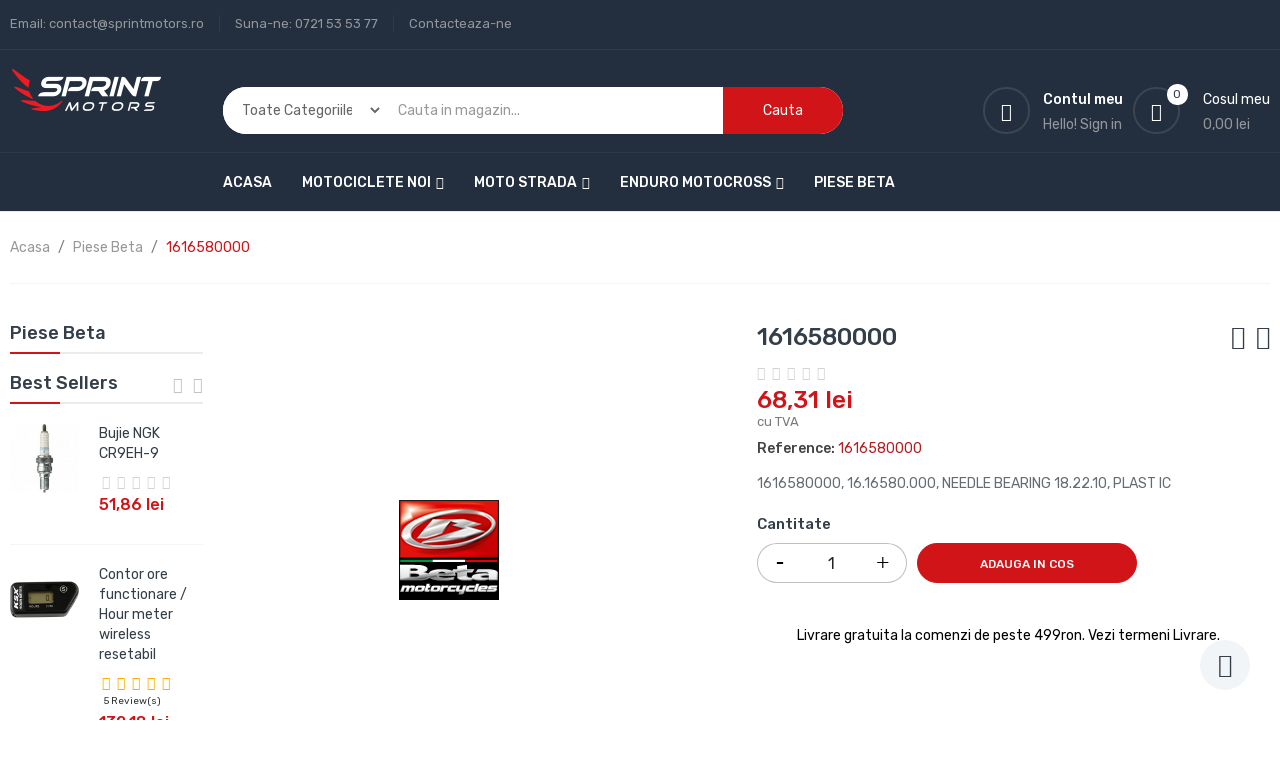

--- FILE ---
content_type: text/html; charset=utf-8
request_url: https://sprintmotors.ro/piese-beta/5321-1616580000.html
body_size: 27928
content:
<!doctype html>
<html lang="ro">

  <head>
    
      
  <meta charset="utf-8">


  <meta http-equiv="x-ua-compatible" content="ie=edge">



  <link rel="canonical" href="https://sprintmotors.ro/piese-beta/5321-1616580000.html">

  <title>1616580000</title>
  <meta name="description" content="1616580000">
  <meta name="keywords" content="">
        <link rel="canonical" href="https://sprintmotors.ro/piese-beta/5321-1616580000.html">
    
        



  <meta name="viewport" content="width=device-width, initial-scale=1">



  <link rel="icon" type="image/vnd.microsoft.icon" href="https://sprintmotors.ro/img/favicon.ico?1646421547">
  <link rel="shortcut icon" type="image/x-icon" href="https://sprintmotors.ro/img/favicon.ico?1646421547">

<script type="text/javascript" src="https://sprintmotors.ro/themes/laber_complex_home6/assets/js/jquery-1.7.1.min.js"></script>

    <link rel="stylesheet" href="https://sprintmotors.ro/themes/laber_complex_home6/assets/cache/theme-dd2289189.css" type="text/css" media="all">



  

  <script type="text/javascript">
        var pixel_fc = "https:\/\/sprintmotors.ro\/module\/pspixel\/FrontAjaxPixel";
        var prestashop = {"cart":{"products":[],"totals":{"total":{"type":"total","label":"Total","amount":0,"value":"0,00\u00a0lei"},"total_including_tax":{"type":"total","label":"Total (cu taxe)","amount":0,"value":"0,00\u00a0lei"},"total_excluding_tax":{"type":"total","label":"Total (fara TVA)","amount":0,"value":"0,00\u00a0lei"}},"subtotals":{"products":{"type":"products","label":"Subtotal","amount":0,"value":"0,00\u00a0lei"},"discounts":null,"shipping":{"type":"shipping","label":"Livrare","amount":0,"value":""},"tax":null},"products_count":0,"summary_string":"0 articole","vouchers":{"allowed":1,"added":[]},"discounts":[],"minimalPurchase":0,"minimalPurchaseRequired":""},"currency":{"id":1,"name":"Leu rom\u00e2nesc","iso_code":"RON","iso_code_num":"946","sign":"lei"},"customer":{"lastname":null,"firstname":null,"email":null,"birthday":null,"newsletter":null,"newsletter_date_add":null,"optin":null,"website":null,"company":null,"siret":null,"ape":null,"is_logged":false,"gender":{"type":null,"name":null},"addresses":[]},"language":{"name":"Rom\u00e2n\u0103 (Romanian)","iso_code":"ro","locale":"ro-RO","language_code":"ro-ro","is_rtl":"0","date_format_lite":"Y-m-d","date_format_full":"Y-m-d H:i:s","id":2},"page":{"title":"","canonical":"https:\/\/sprintmotors.ro\/piese-beta\/5321-1616580000.html","meta":{"title":"1616580000","description":"1616580000","keywords":"","robots":"index"},"page_name":"product","body_classes":{"lang-ro":true,"lang-rtl":false,"country-RO":true,"currency-RON":true,"layout-left-column":true,"page-product":true,"tax-display-enabled":true,"product-id-5321":true,"product-1616580000":true,"product-id-category-307":true,"product-id-manufacturer-34":true,"product-id-supplier-0":true,"product-available-for-order":true},"admin_notifications":[]},"shop":{"name":"SprintMotors","logo":"https:\/\/sprintmotors.ro\/img\/logo-1646421547.jpg","stores_icon":"https:\/\/sprintmotors.ro\/img\/logo_stores.png","favicon":"https:\/\/sprintmotors.ro\/img\/favicon.ico"},"urls":{"base_url":"https:\/\/sprintmotors.ro\/","current_url":"https:\/\/sprintmotors.ro\/piese-beta\/5321-1616580000.html","shop_domain_url":"https:\/\/sprintmotors.ro","img_ps_url":"https:\/\/sprintmotors.ro\/img\/","img_cat_url":"https:\/\/sprintmotors.ro\/img\/c\/","img_lang_url":"https:\/\/sprintmotors.ro\/img\/l\/","img_prod_url":"https:\/\/sprintmotors.ro\/img\/p\/","img_manu_url":"https:\/\/sprintmotors.ro\/img\/m\/","img_sup_url":"https:\/\/sprintmotors.ro\/img\/su\/","img_ship_url":"https:\/\/sprintmotors.ro\/img\/s\/","img_store_url":"https:\/\/sprintmotors.ro\/img\/st\/","img_col_url":"https:\/\/sprintmotors.ro\/img\/co\/","img_url":"https:\/\/sprintmotors.ro\/themes\/laber_complex_home6\/assets\/img\/","css_url":"https:\/\/sprintmotors.ro\/themes\/laber_complex_home6\/assets\/css\/","js_url":"https:\/\/sprintmotors.ro\/themes\/laber_complex_home6\/assets\/js\/","pic_url":"https:\/\/sprintmotors.ro\/upload\/","pages":{"address":"https:\/\/sprintmotors.ro\/adresa","addresses":"https:\/\/sprintmotors.ro\/adrese","authentication":"https:\/\/sprintmotors.ro\/autentificare","cart":"https:\/\/sprintmotors.ro\/cos","category":"https:\/\/sprintmotors.ro\/index.php?controller=category","cms":"https:\/\/sprintmotors.ro\/index.php?controller=cms","contact":"https:\/\/sprintmotors.ro\/contact","discount":"https:\/\/sprintmotors.ro\/reducere","guest_tracking":"https:\/\/sprintmotors.ro\/urmarire-pentru-oaspeti","history":"https:\/\/sprintmotors.ro\/istoric-comenzi","identity":"https:\/\/sprintmotors.ro\/identitate","index":"https:\/\/sprintmotors.ro\/","my_account":"https:\/\/sprintmotors.ro\/contul-meu","order_confirmation":"https:\/\/sprintmotors.ro\/confirmare-comanda","order_detail":"https:\/\/sprintmotors.ro\/index.php?controller=order-detail","order_follow":"https:\/\/sprintmotors.ro\/returnari","order":"https:\/\/sprintmotors.ro\/comanda","order_return":"https:\/\/sprintmotors.ro\/index.php?controller=order-return","order_slip":"https:\/\/sprintmotors.ro\/nota-credit","pagenotfound":"https:\/\/sprintmotors.ro\/pagina-negasita","password":"https:\/\/sprintmotors.ro\/recuperare-parola","pdf_invoice":"https:\/\/sprintmotors.ro\/index.php?controller=pdf-invoice","pdf_order_return":"https:\/\/sprintmotors.ro\/index.php?controller=pdf-order-return","pdf_order_slip":"https:\/\/sprintmotors.ro\/index.php?controller=pdf-order-slip","prices_drop":"https:\/\/sprintmotors.ro\/reduceri-de-pret","product":"https:\/\/sprintmotors.ro\/index.php?controller=product","search":"https:\/\/sprintmotors.ro\/cautare","sitemap":"https:\/\/sprintmotors.ro\/harta site","stores":"https:\/\/sprintmotors.ro\/magazine","supplier":"https:\/\/sprintmotors.ro\/furnizori","register":"https:\/\/sprintmotors.ro\/autentificare?create_account=1","order_login":"https:\/\/sprintmotors.ro\/comanda?login=1"},"alternative_langs":[],"theme_assets":"\/themes\/laber_complex_home6\/assets\/","actions":{"logout":"https:\/\/sprintmotors.ro\/?mylogout="},"no_picture_image":{"bySize":{"small_default":{"url":"https:\/\/sprintmotors.ro\/img\/p\/ro-default-small_default.jpg","width":98,"height":98},"cart_default":{"url":"https:\/\/sprintmotors.ro\/img\/p\/ro-default-cart_default.jpg","width":125,"height":125},"home_default":{"url":"https:\/\/sprintmotors.ro\/img\/p\/ro-default-home_default.jpg","width":250,"height":250},"medium_default":{"url":"https:\/\/sprintmotors.ro\/img\/p\/ro-default-medium_default.jpg","width":452,"height":452},"large_default":{"url":"https:\/\/sprintmotors.ro\/img\/p\/ro-default-large_default.jpg","width":600,"height":600}},"small":{"url":"https:\/\/sprintmotors.ro\/img\/p\/ro-default-small_default.jpg","width":98,"height":98},"medium":{"url":"https:\/\/sprintmotors.ro\/img\/p\/ro-default-home_default.jpg","width":250,"height":250},"large":{"url":"https:\/\/sprintmotors.ro\/img\/p\/ro-default-large_default.jpg","width":600,"height":600},"legend":""}},"configuration":{"display_taxes_label":true,"display_prices_tax_incl":true,"is_catalog":false,"show_prices":true,"opt_in":{"partner":false},"quantity_discount":{"type":"discount","label":"Unit discount"},"voucher_enabled":1,"return_enabled":0},"field_required":[],"breadcrumb":{"links":[{"title":"Acasa","url":"https:\/\/sprintmotors.ro\/"},{"title":"Piese Beta","url":"https:\/\/sprintmotors.ro\/307-piese-beta"},{"title":"1616580000","url":"https:\/\/sprintmotors.ro\/piese-beta\/5321-1616580000.html"}],"count":3},"link":{"protocol_link":"https:\/\/","protocol_content":"https:\/\/"},"time":1768971719,"static_token":"90767ee5caafd8b3446517b4bf164d38","token":"edf190b3cc9cc004ddb0d27feb2b1564","debug":false};
        var psemailsubscription_subscription = "https:\/\/sprintmotors.ro\/module\/ps_emailsubscription\/subscription";
        var psr_icon_color = "#F19D76";
        var search_url = "https:\/\/sprintmotors.ro\/cautare";
      </script>



    <script async src="https://www.googletagmanager.com/gtag/js?id=G-2CMMNWNLQ7"></script>
  <script>
    window.dataLayer = window.dataLayer || [];
    function gtag(){dataLayer.push(arguments);}
    gtag('js', new Date());
    gtag(
      'config',
      'G-2CMMNWNLQ7',
      {
        'debug_mode':false
                              }
    );
  </script>

 <!-- Facebook Pixel Code -->

    <script>

    !function(f,b,e,v,n,t,s)
    {if(f.fbq)return;n=f.fbq=function(){n.callMethod? n.callMethod.apply(n,arguments):n.queue.push(arguments)};
    if(!f._fbq)f._fbq=n;n.push=n;n.loaded=!0;n.version='2.0';n.agent='plprestashop-download'; // n.agent to keep because of partnership
    n.queue=[];t=b.createElement(e);t.async=!0;
    t.src=v;s=b.getElementsByTagName(e)[0];
    s.parentNode.insertBefore(t,s)}(window, document,'script', 'https://connect.facebook.net/en_US/fbevents.js');
    fbq('init', '2315231612039465');
    fbq('track', 'PageView');

    </script>

<noscript>
<img height="1" width="1" style="display:none" src="https://www.facebook.com/tr?id=2315231612039465&ev=PageView&noscript=1"/>
</noscript>

<!-- End Facebook Pixel Code -->

<!-- DO NOT MODIFY -->
<!-- End Facebook Pixel Code -->

<!-- Set Facebook Pixel Product Export -->
    <meta property="og:title" content="1616580000">
    <meta property="og:description" content="1616580000, 16.16580.000, NEEDLE BEARING 18.22.10, PLAST IC">
    <meta property="og:url" content="https://sprintmotors.ro/piese-beta/5321-1616580000.html">
    <meta property="og:image" content="https://sprintmotors.ro/5318-medium_default/1616580000.jpg">
    <meta property="product:brand" content="Beta">
    <meta property="product:availability" content="In stock">
    <meta property="product:condition" content="new">
    <meta property="product:price:amount" content="68.31">
    <meta property="product:price:currency" content="RON">
    <meta property="product:retailer_item_id" content="5321">
<!-- END OF Set Facebook Pixel Product Export -->


<script>
fbq('track', 'ViewContent', {content_name: '1616580000 (RO)', content_ids: ['5321'], content_type: 'product', value: 68.31, currency: 'RON'});
</script>






    
  <meta property="og:type" content="product">
  <meta property="og:url" content="https://sprintmotors.ro/piese-beta/5321-1616580000.html">
  <meta property="og:title" content="1616580000">
  <meta property="og:site_name" content="SprintMotors">
  <meta property="og:description" content="1616580000">
  <meta property="og:image" content="https://sprintmotors.ro/5318-large_default/1616580000.jpg">
  <meta property="product:pretax_price:amount" content="56.454946">
  <meta property="product:pretax_price:currency" content="RON">
  <meta property="product:price:amount" content="68.31">
  <meta property="product:price:currency" content="RON">
  
  </head>

  <body id="product" class="subpage lang-ro country-ro currency-ron layout-left-column page-product tax-display-enabled product-id-5321 product-1616580000 product-id-category-307 product-id-manufacturer-34 product-id-supplier-0 product-available-for-order">
    
      
    

    <main>
      
              

      <header id="header">
        
          
  <div class="header-banner">
    
  </div>



  <nav class="header-nav">
    <div class="container">
      <div class="row">
        <div class="hidden-sm-down">
          <div class="col-lg-6 col-md-12 col-xs-12">
            <div id="_desktop_contact_link">
  <div id="contact-link">
	<ul>
				  <li class="item">
		  Email: <span>contact@sprintmotors.ro</span>
		  </li>
						  <li class="item">
		  Suna-ne: <span>0721 53 53 77</span>
		  </li>
		
		<li class="item"><a href="https://sprintmotors.ro/contact">Contacteaza-ne</a></li>
	</ul>
  </div>
</div>

          </div>
          <div class="col-lg-6 col-md-12 col-xs-12 right-nav">
			  <div class="laberIpad">
				  
			  </div>
          </div>
        </div>
        <div class="hidden-md-up text-sm-center mobile">
          <div class="float-xs-left" id="menu-icon">
            <i class="fa fa-align-justify"></i>
          </div>
          <div class="float-xs-right" id="_mobile_cart"></div>
          <div class="float-xs-right" id="_mobile_UserInfo"></div>
          <div class="top-logo" id="_mobile_logo"></div>
          <div class="clearfix"></div>
        </div>
      </div>
    </div>
  </nav>


  <div class="header-top">
    <div class="container">
       <div class="row">
        <div class="col-md-2 hidden-sm-down desktop_logo" id="_desktop_logo">
                            <a href="https://sprintmotors.ro/">
                  <img class="logo img-responsive" src="https://sprintmotors.ro/img/logo-1646421547.jpg" alt="SprintMotors">
                </a>
                    </div>
       
		<div class="col-lg-6 col-md-10 col-sm-12 col-xs-12 laberDisplaySearch"><!-- Block search module TOP -->
<div class="laberSearch">
	<div id="search_block_top">
		<form id="searchbox" method="get" action="https://sprintmotors.ro/cautare">
		   
			<input type="hidden" name="controller" value="search">
			
			<input type="hidden" name="orderby" value="position" />
			<input type="hidden" name="orderway" value="desc" />
			<select id="search_category" name="search_category" class="form-control">
				<option value="all">Toate Categoriile</option>
				<option value="2">Acasa</option><option value="323">--Motociclete noi</option><option value="324">----Beta</option><option value="325">------Beta Enduro </option><option value="326">------Beta Trial</option><option value="327">------Beta ALP</option><option value="328">------Beta Street</option><option value="372">------Beta Motocross</option><option value="354">----Suzuki</option><option value="104">--Moto strada</option><option value="105">----Echipament strada</option><option value="106">------Casti</option><option value="107">--------Integrale</option><option value="108">--------Flip up</option><option value="109">--------Open face</option><option value="332">--------Adventure</option><option value="110">--------Viziere</option><option value="111">------Comunicatii intercom</option><option value="112">------Cagule</option><option value="113">------Geci</option><option value="114">--------Geci textil</option><option value="115">--------Geci piele</option><option value="116">------Pantaloni</option><option value="117">--------Pantaloni textil</option><option value="118">--------Pantaloni piele</option><option value="119">------Combinezoane piele</option><option value="120">------Haine termice</option><option value="121">------Incaltaminte</option><option value="123">--------Racing</option><option value="124">--------Touring Adventure</option><option value="122">--------Urban</option><option value="310">--------Dama</option><option value="125">--------Sosete</option><option value="126">------Manusi</option><option value="127">--------Manusi textil</option><option value="128">--------Manusi piele</option><option value="129">------Imbracaminte Ploaie</option><option value="131">--------Geci impermeabile</option><option value="133">--------Pantaloni impermeabili</option><option value="135">--------Combinezoane ploaie</option><option value="136">------Protectii</option><option value="137">--------Armura integrala</option><option value="138">--------Genunchiere</option><option value="139">--------Protectie coloana</option><option value="140">--------Cotiere</option><option value="141">--------Brau</option><option value="142">------Ochelari</option><option value="143">------Rucsaci Genti</option><option value="144">------Casual</option><option value="145">----Accesorii moto strada</option><option value="146">------Stander moto</option><option value="147">------Top case Side case</option><option value="148">------Plase bagaje</option><option value="149">------Antifurt Alarme</option><option value="317">------Mansoane</option><option value="318">--------Manere incalzite</option><option value="319">--------Mansoane cauciuc 22mm</option><option value="320">--------Mansoane 1inch 24,6mm</option><option value="150">------Huse</option><option value="210">------Autocolante</option><option value="211">--------Tankpad</option><option value="212">--------Banda roti</option><option value="213">------Evacuare</option><option value="329">------Accesorii electrice</option><option value="176">--------Prize 12v</option><option value="177">--------Redresoare</option><option value="178">--------Claxoane</option><option value="179">--------Intrerupatoare</option><option value="353">--------Pipe Bujii</option><option value="352">------Accesorii diverse</option><option value="151">----Consumabile moto strada</option><option value="152">------Ulei</option><option value="153">--------Ulei 4 timpi</option><option value="154">--------Ulei 2 timpi</option><option value="155">--------Ulei transmisie</option><option value="156">--------Ulei suspensie</option><option value="165">------Filtre</option><option value="166">--------Filtre ulei</option><option value="167">--------Filtre aer</option><option value="170">--------Filtre benzina</option><option value="158">------Bujii</option><option value="180">------Kit lant</option><option value="181">--------KIT lant complet</option><option value="182">--------Lanturi</option><option value="183">--------Pinion fata</option><option value="184">--------Foaie spate</option><option value="157">------Antigel</option><option value="159">------Anvelope / camere</option><option value="160">--------Anvelope fata</option><option value="161">--------Anvelope spate</option><option value="162">--------Camere aer</option><option value="163">--------Accesorii roti</option><option value="164">--------Reparatie pana</option><option value="168">------Intretinere filtru aer</option><option value="169">------Intretinere kit lant</option><option value="185">------Sistem franare</option><option value="186">--------Disc frana</option><option value="187">--------Placute frana</option><option value="188">--------Lichid frana</option><option value="171">------Aditivi</option><option value="172">------Electric</option><option value="173">--------Acumulatori</option><option value="174">--------Becuri</option><option value="175">--------Releu incarcare</option><option value="356">----Motor</option><option value="359">------Ambreiaj</option><option value="360">--------Kit ambreiaj complet</option><option value="361">--------Kit placi ambreiaj frictiune</option><option value="362">--------Kit placi ambreiaj metalice</option><option value="363">--------Kit arcuri ambreiaj</option><option value="357">------Racire Radiator</option><option value="189">----Ingrijire motocicleta</option><option value="190">----Lumini</option><option value="191">------Faruri</option><option value="192">------Semnalizari</option><option value="193">------Stop frana pozitie</option><option value="194">----Suspensie</option><option value="195">------Set simering</option><option value="364">------Kit rulmenti jug</option><option value="196">------Tub amortizor</option><option value="197">------Arcuri suspesnie</option><option value="198">------Amortizor</option><option value="334">------Burduf amortizor</option><option value="358">------Kit coborare</option><option value="199">------Accesorii suspensie</option><option value="200">----Sasiu Cadru</option><option value="201">------Ghidoane</option><option value="203">------Oglinzi</option><option value="204">------Manete</option><option value="205">------Crash pads</option><option value="206">------Scarite</option><option value="207">------Bare protectie</option><option value="208">------Parbrize</option><option value="209">------Husa sa</option><option value="214">----Diverse</option><option value="215">------Breloc chei</option><option value="216">--Enduro Motocross</option><option value="217">----Echipament enduro cross</option><option value="218">------Casti enduro mx</option><option value="219">------Cagule mx</option><option value="220">------Geci enduro mx</option><option value="221">------Pantaloni mx</option><option value="222">------Tricou enduro</option><option value="223">------Haine termice mx</option><option value="224">------Incaltaminte enduro mx</option><option value="335">--------Cizme mx</option><option value="340">--------Cizme Trial </option><option value="309">--------Accesorii incaltaminte mx</option><option value="225">------Sosete enduro mx</option><option value="226">------Manusi enduro mx</option><option value="227">------Protectii enduro mx</option><option value="228">--------Armuri enduro mx</option><option value="229">--------Genunchiere enduro mx</option><option value="230">--------Cotiere enduro mx</option><option value="231">--------Brau enduro mx</option><option value="232">------Ochelari enduro mx</option><option value="233">------Rucsaci Genti MX</option><option value="234">------Casual enduro mx</option><option value="235">----Consumabile moto enduro</option><option value="236">------Ulei enduro mx</option><option value="237">--------Ulei 4 timpi enduro mx</option><option value="238">--------Ulei 2 timpi enduro mx</option><option value="239">--------Ulei transmisie enduro mx</option><option value="240">--------Ulei suspensie enduro mx</option><option value="249">------Filtre mx</option><option value="250">--------Filtre ulei mx</option><option value="251">--------Filtre aer mx</option><option value="252">--------Filtre benzina mx</option><option value="242">------Bujii mx</option><option value="262">------Kituri lant mx</option><option value="263">--------KIT lant complet mx</option><option value="264">--------Lanturi mx</option><option value="265">--------Pinion fata mx</option><option value="266">--------Foaie spate mx</option><option value="243">------Anvelope camere mx</option><option value="244">--------Anvelope fata mx</option><option value="245">--------Anvelope spate mx</option><option value="321">--------Sistem Tubliss</option><option value="333">--------Mousse</option><option value="246">--------Camere aer mx</option><option value="247">--------Accesorii roti mx</option><option value="248">--------Reparatie pana mx</option><option value="253">------Intretinere filtru aer mx</option><option value="254">------Intretinere kit lant mx</option><option value="241">------Antigel mx</option><option value="255">------Electric mx</option><option value="256">--------Acumulatori mx</option><option value="257">--------Becuri mx</option><option value="258">--------Relee incarcare mx</option><option value="267">------Sistem franare mx</option><option value="268">--------Disc frana mx</option><option value="269">--------Placute frana mx</option><option value="270">--------Lichid frana mx</option><option value="271">----Accesorii enduro mx</option><option value="347">------Protectii motor cadru</option><option value="302">--------Protecti maini</option><option value="303">----------Protectii maini 22mm</option><option value="304">----------Protectii maini 28mm</option><option value="305">----------Accesorii protectii maini</option><option value="348">--------Scut motor rezonator</option><option value="349">--------Protectie radiatoare</option><option value="350">--------Protectie capace motor</option><option value="355">--------Protectie disc frana</option><option value="351">--------Protectie bascula</option><option value="272">------Stander mx</option><option value="273">------Canistre benzina</option><option value="274">------Transport moto</option><option value="275">------Antifurt</option><option value="276">------Huse enduro mx</option><option value="300">------Evacuare mx</option><option value="366">--------Rezonator</option><option value="330">------Accesorii electrice mx</option><option value="259">--------Prize 12v mx</option><option value="260">--------Redresor mx</option><option value="261">--------Intrerupatoare mx</option><option value="367">----Motor</option><option value="368">------Kit biela</option><option value="369">------Kit piston</option><option value="370">------Garnituri</option><option value="371">------Supape</option><option value="277">----Lumini mx</option><option value="278">------Faruri enduro</option><option value="279">------Stop frana pozitie mx</option><option value="280">----Suspensie mx</option><option value="281">------Set simering mx</option><option value="282">------Arcuri suspesnie mx</option><option value="283">------Amortizor spate mx</option><option value="284">------Accesorii suspensie mx</option><option value="365">------Kit rulmenti jug mx</option><option value="285">----Sasiu Cadru mx</option><option value="286">------Plastice</option><option value="287">--------Kituri plastice</option><option value="288">--------Aripa fata</option><option value="289">--------Aripa spate</option><option value="290">--------Laterale rezervor</option><option value="291">--------Alte plastice</option><option value="292">------Gidoane mx</option><option value="293">--------Ghidon 22mm</option><option value="294">--------Ghidon 28mm</option><option value="295">------Mansoane mx</option><option value="296">------Manete mx</option><option value="297">------Scarite mx</option><option value="298">------Husa sa mx</option><option value="299">----Stikere enduro</option><option value="301">----Diverse mx</option><option value="322">----Scule mx</option><option value="307">--Piese Beta</option><option value="341">--Piese moto OEM</option><option value="342">--Motociclete SH</option><option value="343">----Super sport / sport touring</option><option value="344">----Naked / touring / adventure</option><option value="345">----Enduro / Motocross</option><option value="346">----Chopper / Custom</option>
			</select>
			<input class="search_query form-control" type="text" id="search_query_top" name="s" placeholder="Cauta in magazin..." value="" />
			
			<div id="lab_url_ajax_search" style="display:none">
			<input type="hidden" value="https://sprintmotors.ro/modules/labblocksearch/controller_ajax_search.php" class="url_ajax" />
			</div>
			<button type="submit" name="submit_search" class="btn btn-default button-search">
				<span>Cauta</span>
			</button>
		</form>
		
	</div>
</div>

<script type="text/javascript">
var limit_character = "<p class='limit'>Tasteaza minim 3 caractere</p>";
var close_text = "Inchide";
</script>
<!-- /Block search module TOP -->
</div>
		<div class="col-lg-4 col-md-12 col-sm-12 col-xs-12 position-static">
			<div class="laberIpad">
			  <div id="_desktop_cart" class=" pull-right">
  <div class="blockcart laber-cart " data-refresh-url="//sprintmotors.ro/module/ps_shoppingcart/ajax">
      
        <a class="cart" rel="nofollow" href="//sprintmotors.ro/cos?action=show">
			<span class="icon">
				<i class="fa fa-shopping-basket"></i>
				<span class="cart-products-count">0</span>	
			</span>	
			<span>Cosul meu</span>

									<span class="amount">
						0,00 lei
					</span>
				        </a>
		<div class="cart_block block exclusive">
							<p class="no-item">
					Nu sunt produse in cos.
				</p>
					</div>
	</div>
</div>
<div id="_desktop_UserInfo" class="pull-right">
	<div class="laberUserInfo dropdown js-dropdown ">
		<div class="expand-more" data-toggle="dropdown">
			<div class="laberUser">
				<span class="icon"><i class="fa fa-user"></i></span>
				<p>Contul meu</p>
				<p class="nameuser">
					<span>Hello!</span> 
										<span>Sign in</span>
									</p>
			</div>
		</div>
		<div class="laber-user-info dropdown-menu">
		  <div class="user-info">
			
							<div class="signin">
				<a href="https://sprintmotors.ro/contul-meu"
				title="Log in to your customer account"
				rel="nofollow">
					Autentificare
				</a>
				<span>Client nou? Incepe acum!</span>
				</div>
				<a class="register" href="https://sprintmotors.ro/autentificare?create_account=1">
					Cont nou
				</a>
					  </div>
		</div>
	</div>
</div>
			</div>
        </div>
		<div class="clearfix"></div>
      </div>
      <div id="mobile_top_menu_wrapper" class="row hidden-md-up" style="display:none;">
		
        <div class="js-top-menu mobile" id="_mobile_top_menu"></div>
        <div class="js-top-menu-bottom">
			
		  <!-- Module Megamenu-->

<div class="lab-menu-horizontal">
	<div class="title-menu-mobile"><span>Navigation</span></div>
	<ul class="menu-content">
									<li class="level-1 ">
										<a href="https://sprintmotors.ro/">
					<span>Acasa</span>
										</a>
					<span class="icon-drop-mobile"></span>
									</li>
												<li class="level-1 parent "><a href="https://sprintmotors.ro/323-motociclete-noi"><span class="name">Motociclete noi</span></a><span class="icon-drop-mobile"></span><ul class="menu-dropdown cat-drop-menu lab-sub-auto"><li class="level-2 parent "><a href="https://sprintmotors.ro/324-beta"><span class="name">Beta</span></a><span class="icon-drop-mobile"></span><ul class="menu-dropdown cat-drop-menu "><li class="level-3 "><a href="https://sprintmotors.ro/325-beta-enduro"><span class="name">Beta Enduro </span></a></li><li class="level-3 "><a href="https://sprintmotors.ro/326-beta-trial"><span class="name">Beta Trial</span></a></li><li class="level-3 "><a href="https://sprintmotors.ro/327-beta-alp"><span class="name">Beta ALP</span></a></li><li class="level-3 "><a href="https://sprintmotors.ro/328-beta-street"><span class="name">Beta Street</span></a></li><li class="level-3 "><a href="https://sprintmotors.ro/372-beta-motocross"><span class="name">Beta Motocross</span></a></li></ul></li><li class="level-2 "><a href="https://sprintmotors.ro/354-suzuki"><span class="name">Suzuki</span></a></li></ul></li>
												<li class="level-1 parent "><a href="https://sprintmotors.ro/104-moto-strada"><span class="name">Moto strada</span></a><span class="icon-drop-mobile"></span><ul class="menu-dropdown cat-drop-menu lab-sub-auto"><li class="level-2 parent "><a href="https://sprintmotors.ro/105-echipament-strada"><span class="name">Echipament strada</span></a><span class="icon-drop-mobile"></span><ul class="menu-dropdown cat-drop-menu "><li class="level-3 parent "><a href="https://sprintmotors.ro/106-casti"><span class="name">Casti</span></a><span class="icon-drop-mobile"></span><ul class="menu-dropdown cat-drop-menu "><li class="level-4 "><a href="https://sprintmotors.ro/107-integrale"><span class="name">Integrale</span></a></li><li class="level-4 "><a href="https://sprintmotors.ro/108-flip-up"><span class="name">Flip up</span></a></li><li class="level-4 "><a href="https://sprintmotors.ro/109-open-face"><span class="name">Open face</span></a></li><li class="level-4 "><a href="https://sprintmotors.ro/332-adventure"><span class="name">Adventure</span></a></li><li class="level-4 "><a href="https://sprintmotors.ro/110-viziere"><span class="name">Viziere</span></a></li></ul></li><li class="level-3 "><a href="https://sprintmotors.ro/111-comunicatii-intercom"><span class="name">Comunicatii intercom</span></a></li><li class="level-3 "><a href="https://sprintmotors.ro/112-cagule"><span class="name">Cagule</span></a></li><li class="level-3 parent "><a href="https://sprintmotors.ro/113-geci"><span class="name">Geci</span></a><span class="icon-drop-mobile"></span><ul class="menu-dropdown cat-drop-menu "><li class="level-4 "><a href="https://sprintmotors.ro/114-geci-textil"><span class="name">Geci textil</span></a></li><li class="level-4 "><a href="https://sprintmotors.ro/115-geci-piele"><span class="name">Geci piele</span></a></li></ul></li><li class="level-3 parent "><a href="https://sprintmotors.ro/116-pantaloni"><span class="name">Pantaloni</span></a><span class="icon-drop-mobile"></span><ul class="menu-dropdown cat-drop-menu "><li class="level-4 "><a href="https://sprintmotors.ro/117-pantaloni-textil"><span class="name">Pantaloni textil</span></a></li><li class="level-4 "><a href="https://sprintmotors.ro/118-pantaloni-piele"><span class="name">Pantaloni piele</span></a></li></ul></li><li class="level-3 "><a href="https://sprintmotors.ro/119-combinezoane-piele"><span class="name">Combinezoane piele</span></a></li><li class="level-3 "><a href="https://sprintmotors.ro/120-haine-termice"><span class="name">Haine termice</span></a></li><li class="level-3 parent "><a href="https://sprintmotors.ro/121-incaltaminte"><span class="name">Incaltaminte</span></a><span class="icon-drop-mobile"></span><ul class="menu-dropdown cat-drop-menu "><li class="level-4 "><a href="https://sprintmotors.ro/123-racing"><span class="name">Racing</span></a></li><li class="level-4 "><a href="https://sprintmotors.ro/124-touring-adventure"><span class="name">Touring Adventure</span></a></li><li class="level-4 "><a href="https://sprintmotors.ro/122-urban"><span class="name">Urban</span></a></li><li class="level-4 "><a href="https://sprintmotors.ro/310-dama"><span class="name">Dama</span></a></li><li class="level-4 "><a href="https://sprintmotors.ro/125-sosete"><span class="name">Sosete</span></a></li></ul></li><li class="level-3 parent "><a href="https://sprintmotors.ro/126-manusi"><span class="name">Manusi</span></a><span class="icon-drop-mobile"></span><ul class="menu-dropdown cat-drop-menu "><li class="level-4 "><a href="https://sprintmotors.ro/127-manusi-textil"><span class="name">Manusi textil</span></a></li><li class="level-4 "><a href="https://sprintmotors.ro/128-manusi-piele"><span class="name">Manusi piele</span></a></li></ul></li><li class="level-3 parent "><a href="https://sprintmotors.ro/129-imbracaminte-ploaie"><span class="name">Imbracaminte Ploaie</span></a><span class="icon-drop-mobile"></span><ul class="menu-dropdown cat-drop-menu "><li class="level-4 "><a href="https://sprintmotors.ro/131-geci-impermeabile"><span class="name">Geci impermeabile</span></a></li><li class="level-4 "><a href="https://sprintmotors.ro/133-pantaloni-impermeabili"><span class="name">Pantaloni impermeabili</span></a></li><li class="level-4 "><a href="https://sprintmotors.ro/135-combinezoane-ploaie"><span class="name">Combinezoane ploaie</span></a></li></ul></li><li class="level-3 parent "><a href="https://sprintmotors.ro/136-protectii"><span class="name">Protectii</span></a><span class="icon-drop-mobile"></span><ul class="menu-dropdown cat-drop-menu "><li class="level-4 "><a href="https://sprintmotors.ro/137-armura-integrala"><span class="name">Armura integrala</span></a></li><li class="level-4 "><a href="https://sprintmotors.ro/138-genunchiere"><span class="name">Genunchiere</span></a></li><li class="level-4 "><a href="https://sprintmotors.ro/139-protectie-coloana"><span class="name">Protectie coloana</span></a></li><li class="level-4 "><a href="https://sprintmotors.ro/140-cotiere"><span class="name">Cotiere</span></a></li><li class="level-4 "><a href="https://sprintmotors.ro/141-brau"><span class="name">Brau</span></a></li></ul></li><li class="level-3 "><a href="https://sprintmotors.ro/142-ochelari"><span class="name">Ochelari</span></a></li><li class="level-3 "><a href="https://sprintmotors.ro/143-rucsaci-genti"><span class="name">Rucsaci Genti</span></a></li><li class="level-3 "><a href="https://sprintmotors.ro/144-casual"><span class="name">Casual</span></a></li></ul></li><li class="level-2 parent "><a href="https://sprintmotors.ro/145-accesorii-moto-strada"><span class="name">Accesorii moto strada</span></a><span class="icon-drop-mobile"></span><ul class="menu-dropdown cat-drop-menu "><li class="level-3 "><a href="https://sprintmotors.ro/146-stander-moto"><span class="name">Stander moto</span></a></li><li class="level-3 "><a href="https://sprintmotors.ro/147-top-case-side-case"><span class="name">Top case Side case</span></a></li><li class="level-3 "><a href="https://sprintmotors.ro/148-plase-bagaje"><span class="name">Plase bagaje</span></a></li><li class="level-3 "><a href="https://sprintmotors.ro/149-antifurt-alarme"><span class="name">Antifurt Alarme</span></a></li><li class="level-3 parent "><a href="https://sprintmotors.ro/317-mansoane"><span class="name">Mansoane</span></a><span class="icon-drop-mobile"></span><ul class="menu-dropdown cat-drop-menu "><li class="level-4 "><a href="https://sprintmotors.ro/318-manere-incalzite"><span class="name">Manere incalzite</span></a></li><li class="level-4 "><a href="https://sprintmotors.ro/319-mansoane-cauciuc-22mm"><span class="name">Mansoane cauciuc 22mm</span></a></li><li class="level-4 "><a href="https://sprintmotors.ro/320-mansoane-1inch-246mm"><span class="name">Mansoane 1inch 24,6mm</span></a></li></ul></li><li class="level-3 "><a href="https://sprintmotors.ro/150-huse"><span class="name">Huse</span></a></li><li class="level-3 parent "><a href="https://sprintmotors.ro/210-autocolante"><span class="name">Autocolante</span></a><span class="icon-drop-mobile"></span><ul class="menu-dropdown cat-drop-menu "><li class="level-4 "><a href="https://sprintmotors.ro/211-tankpad"><span class="name">Tankpad</span></a></li><li class="level-4 "><a href="https://sprintmotors.ro/212-banda-roti"><span class="name">Banda roti</span></a></li></ul></li><li class="level-3 "><a href="https://sprintmotors.ro/213-evacuare"><span class="name">Evacuare</span></a></li><li class="level-3 parent "><a href="https://sprintmotors.ro/329-accesorii-electrice"><span class="name">Accesorii electrice</span></a><span class="icon-drop-mobile"></span><ul class="menu-dropdown cat-drop-menu "><li class="level-4 "><a href="https://sprintmotors.ro/176-prize-12v"><span class="name">Prize 12v</span></a></li><li class="level-4 "><a href="https://sprintmotors.ro/177-redresoare"><span class="name">Redresoare</span></a></li><li class="level-4 "><a href="https://sprintmotors.ro/178-claxoane"><span class="name">Claxoane</span></a></li><li class="level-4 "><a href="https://sprintmotors.ro/179-intrerupatoare"><span class="name">Intrerupatoare</span></a></li><li class="level-4 "><a href="https://sprintmotors.ro/353-pipe-bujii"><span class="name">Pipe Bujii</span></a></li></ul></li><li class="level-3 "><a href="https://sprintmotors.ro/352-accesorii-diverse"><span class="name">Accesorii diverse</span></a></li></ul></li><li class="level-2 parent "><a href="https://sprintmotors.ro/151-consumabile-moto-strada"><span class="name">Consumabile moto strada</span></a><span class="icon-drop-mobile"></span><ul class="menu-dropdown cat-drop-menu "><li class="level-3 parent "><a href="https://sprintmotors.ro/152-ulei"><span class="name">Ulei</span></a><span class="icon-drop-mobile"></span><ul class="menu-dropdown cat-drop-menu "><li class="level-4 "><a href="https://sprintmotors.ro/153-ulei-4-timpi"><span class="name">Ulei 4 timpi</span></a></li><li class="level-4 "><a href="https://sprintmotors.ro/154-ulei-2-timpi"><span class="name">Ulei 2 timpi</span></a></li><li class="level-4 "><a href="https://sprintmotors.ro/155-ulei-transmisie"><span class="name">Ulei transmisie</span></a></li><li class="level-4 "><a href="https://sprintmotors.ro/156-ulei-suspensie"><span class="name">Ulei suspensie</span></a></li></ul></li><li class="level-3 parent "><a href="https://sprintmotors.ro/165-filtre"><span class="name">Filtre</span></a><span class="icon-drop-mobile"></span><ul class="menu-dropdown cat-drop-menu "><li class="level-4 "><a href="https://sprintmotors.ro/166-filtre-ulei"><span class="name">Filtre ulei</span></a></li><li class="level-4 "><a href="https://sprintmotors.ro/167-filtre-aer"><span class="name">Filtre aer</span></a></li><li class="level-4 "><a href="https://sprintmotors.ro/170-filtre-benzina"><span class="name">Filtre benzina</span></a></li></ul></li><li class="level-3 "><a href="https://sprintmotors.ro/158-bujii"><span class="name">Bujii</span></a></li><li class="level-3 parent "><a href="https://sprintmotors.ro/180-kit-lant"><span class="name">Kit lant</span></a><span class="icon-drop-mobile"></span><ul class="menu-dropdown cat-drop-menu "><li class="level-4 "><a href="https://sprintmotors.ro/181-kit-lant-complet"><span class="name">KIT lant complet</span></a></li><li class="level-4 "><a href="https://sprintmotors.ro/182-lanturi"><span class="name">Lanturi</span></a></li><li class="level-4 "><a href="https://sprintmotors.ro/183-pinion-fata"><span class="name">Pinion fata</span></a></li><li class="level-4 "><a href="https://sprintmotors.ro/184-foaie-spate"><span class="name">Foaie spate</span></a></li></ul></li><li class="level-3 "><a href="https://sprintmotors.ro/157-antigel"><span class="name">Antigel</span></a></li><li class="level-3 parent "><a href="https://sprintmotors.ro/159-anvelope-camere"><span class="name">Anvelope / camere</span></a><span class="icon-drop-mobile"></span><ul class="menu-dropdown cat-drop-menu "><li class="level-4 "><a href="https://sprintmotors.ro/160-anvelope-fata"><span class="name">Anvelope fata</span></a></li><li class="level-4 "><a href="https://sprintmotors.ro/161-anvelope-spate"><span class="name">Anvelope spate</span></a></li><li class="level-4 "><a href="https://sprintmotors.ro/162-camere-aer"><span class="name">Camere aer</span></a></li><li class="level-4 "><a href="https://sprintmotors.ro/163-accesorii-roti"><span class="name">Accesorii roti</span></a></li><li class="level-4 "><a href="https://sprintmotors.ro/164-reparatie-pana"><span class="name">Reparatie pana</span></a></li></ul></li><li class="level-3 "><a href="https://sprintmotors.ro/168-intretinere-filtru-aer"><span class="name">Intretinere filtru aer</span></a></li><li class="level-3 "><a href="https://sprintmotors.ro/169-intretinere-kit-lant"><span class="name">Intretinere kit lant</span></a></li><li class="level-3 parent "><a href="https://sprintmotors.ro/185-sistem-franare"><span class="name">Sistem franare</span></a><span class="icon-drop-mobile"></span><ul class="menu-dropdown cat-drop-menu "><li class="level-4 "><a href="https://sprintmotors.ro/186-disc-frana"><span class="name">Disc frana</span></a></li><li class="level-4 "><a href="https://sprintmotors.ro/187-placute-frana"><span class="name">Placute frana</span></a></li><li class="level-4 "><a href="https://sprintmotors.ro/188-lichid-frana"><span class="name">Lichid frana</span></a></li></ul></li><li class="level-3 "><a href="https://sprintmotors.ro/171-aditivi"><span class="name">Aditivi</span></a></li><li class="level-3 parent "><a href="https://sprintmotors.ro/172-electric"><span class="name">Electric</span></a><span class="icon-drop-mobile"></span><ul class="menu-dropdown cat-drop-menu "><li class="level-4 "><a href="https://sprintmotors.ro/173-acumulatori"><span class="name">Acumulatori</span></a></li><li class="level-4 "><a href="https://sprintmotors.ro/174-becuri"><span class="name">Becuri</span></a></li><li class="level-4 "><a href="https://sprintmotors.ro/175-releu-incarcare"><span class="name">Releu incarcare</span></a></li></ul></li></ul></li><li class="level-2 parent "><a href="https://sprintmotors.ro/356-motor"><span class="name">Motor</span></a><span class="icon-drop-mobile"></span><ul class="menu-dropdown cat-drop-menu "><li class="level-3 parent "><a href="https://sprintmotors.ro/359-ambreiaj"><span class="name">Ambreiaj</span></a><span class="icon-drop-mobile"></span><ul class="menu-dropdown cat-drop-menu "><li class="level-4 "><a href="https://sprintmotors.ro/360-kit-ambreiaj-complet"><span class="name">Kit ambreiaj complet</span></a></li><li class="level-4 "><a href="https://sprintmotors.ro/361-kit-placi-ambreiaj-frictiune"><span class="name">Kit placi ambreiaj frictiune</span></a></li><li class="level-4 "><a href="https://sprintmotors.ro/362-kit-placi-ambreiaj-metalice"><span class="name">Kit placi ambreiaj metalice</span></a></li><li class="level-4 "><a href="https://sprintmotors.ro/363-kit-arcuri-ambreiaj"><span class="name">Kit arcuri ambreiaj</span></a></li></ul></li><li class="level-3 "><a href="https://sprintmotors.ro/357-racire-radiator"><span class="name">Racire Radiator</span></a></li></ul></li><li class="level-2 "><a href="https://sprintmotors.ro/189-ingrijire-motocicleta"><span class="name">Ingrijire motocicleta</span></a></li><li class="level-2 parent "><a href="https://sprintmotors.ro/190-lumini"><span class="name">Lumini</span></a><span class="icon-drop-mobile"></span><ul class="menu-dropdown cat-drop-menu "><li class="level-3 "><a href="https://sprintmotors.ro/191-faruri"><span class="name">Faruri</span></a></li><li class="level-3 "><a href="https://sprintmotors.ro/192-semnalizari"><span class="name">Semnalizari</span></a></li><li class="level-3 "><a href="https://sprintmotors.ro/193-stop-frana-pozitie"><span class="name">Stop frana pozitie</span></a></li></ul></li><li class="level-2 parent "><a href="https://sprintmotors.ro/194-suspensie"><span class="name">Suspensie</span></a><span class="icon-drop-mobile"></span><ul class="menu-dropdown cat-drop-menu "><li class="level-3 "><a href="https://sprintmotors.ro/195-set-simering"><span class="name">Set simering</span></a></li><li class="level-3 "><a href="https://sprintmotors.ro/364-kit-rulmenti-jug"><span class="name">Kit rulmenti jug</span></a></li><li class="level-3 "><a href="https://sprintmotors.ro/196-tub-amortizor"><span class="name">Tub amortizor</span></a></li><li class="level-3 "><a href="https://sprintmotors.ro/197-arcuri-suspesnie"><span class="name">Arcuri suspesnie</span></a></li><li class="level-3 "><a href="https://sprintmotors.ro/198-amortizor"><span class="name">Amortizor</span></a></li><li class="level-3 "><a href="https://sprintmotors.ro/334-burduf-amortizor"><span class="name">Burduf amortizor</span></a></li><li class="level-3 "><a href="https://sprintmotors.ro/358-kit-coborare"><span class="name">Kit coborare</span></a></li><li class="level-3 "><a href="https://sprintmotors.ro/199-accesorii-suspensie"><span class="name">Accesorii suspensie</span></a></li></ul></li><li class="level-2 parent "><a href="https://sprintmotors.ro/200-sasiu-cadru"><span class="name">Sasiu Cadru</span></a><span class="icon-drop-mobile"></span><ul class="menu-dropdown cat-drop-menu "><li class="level-3 "><a href="https://sprintmotors.ro/201-ghidoane"><span class="name">Ghidoane</span></a></li><li class="level-3 "><a href="https://sprintmotors.ro/203-oglinzi"><span class="name">Oglinzi</span></a></li><li class="level-3 "><a href="https://sprintmotors.ro/204-manete"><span class="name">Manete</span></a></li><li class="level-3 "><a href="https://sprintmotors.ro/205-crash-pads"><span class="name">Crash pads</span></a></li><li class="level-3 "><a href="https://sprintmotors.ro/206-scarite"><span class="name">Scarite</span></a></li><li class="level-3 "><a href="https://sprintmotors.ro/207-bare-protectie"><span class="name">Bare protectie</span></a></li><li class="level-3 "><a href="https://sprintmotors.ro/208-parbrize"><span class="name">Parbrize</span></a></li><li class="level-3 "><a href="https://sprintmotors.ro/209-husa-sa"><span class="name">Husa sa</span></a></li></ul></li><li class="level-2 parent "><a href="https://sprintmotors.ro/214-diverse"><span class="name">Diverse</span></a><span class="icon-drop-mobile"></span><ul class="menu-dropdown cat-drop-menu "><li class="level-3 "><a href="https://sprintmotors.ro/215-breloc-chei"><span class="name">Breloc chei</span></a></li></ul></li></ul></li>
												<li class="level-1 parent "><a href="https://sprintmotors.ro/216-enduro-motocross"><span class="name">Enduro Motocross</span></a><span class="icon-drop-mobile"></span><ul class="menu-dropdown cat-drop-menu lab-sub-auto"><li class="level-2 parent "><a href="https://sprintmotors.ro/217-echipament-enduro-cross"><span class="name">Echipament enduro cross</span></a><span class="icon-drop-mobile"></span><ul class="menu-dropdown cat-drop-menu "><li class="level-3 "><a href="https://sprintmotors.ro/218-casti-moto-enduro-mx"><span class="name">Casti enduro mx</span></a></li><li class="level-3 "><a href="https://sprintmotors.ro/219-cagule-moto"><span class="name">Cagule mx</span></a></li><li class="level-3 "><a href="https://sprintmotors.ro/220-geci-moto-enduro-mx"><span class="name">Geci enduro mx</span></a></li><li class="level-3 "><a href="https://sprintmotors.ro/221-pantaloni-mx"><span class="name">Pantaloni mx</span></a></li><li class="level-3 "><a href="https://sprintmotors.ro/222-tricou-enduro-mx"><span class="name">Tricou enduro</span></a></li><li class="level-3 "><a href="https://sprintmotors.ro/223-haine-functionale"><span class="name">Haine termice mx</span></a></li><li class="level-3 parent "><a href="https://sprintmotors.ro/224-incaltaminte-moto-enduro-mx"><span class="name">Incaltaminte enduro mx</span></a><span class="icon-drop-mobile"></span><ul class="menu-dropdown cat-drop-menu "><li class="level-4 "><a href="https://sprintmotors.ro/335-cizme-mx"><span class="name">Cizme mx</span></a></li><li class="level-4 "><a href="https://sprintmotors.ro/340-cizme-trial"><span class="name">Cizme Trial </span></a></li><li class="level-4 "><a href="https://sprintmotors.ro/309-accesorii-incaltaminte-mx"><span class="name">Accesorii incaltaminte mx</span></a></li></ul></li><li class="level-3 "><a href="https://sprintmotors.ro/225-sosete-moto-enduro-mx"><span class="name">Sosete enduro mx</span></a></li><li class="level-3 "><a href="https://sprintmotors.ro/226-manusi-moto-enduro-mx"><span class="name">Manusi enduro mx</span></a></li><li class="level-3 parent "><a href="https://sprintmotors.ro/227-protectii-corp-armuri-integrale-genunchiere-brau"><span class="name">Protectii enduro mx</span></a><span class="icon-drop-mobile"></span><ul class="menu-dropdown cat-drop-menu "><li class="level-4 "><a href="https://sprintmotors.ro/228-armura-integrala-corp"><span class="name">Armuri enduro mx</span></a></li><li class="level-4 "><a href="https://sprintmotors.ro/229-protectie-picior-genunchiere"><span class="name">Genunchiere enduro mx</span></a></li><li class="level-4 "><a href="https://sprintmotors.ro/230-protectii-mana-cotiere"><span class="name">Cotiere enduro mx</span></a></li><li class="level-4 "><a href="https://sprintmotors.ro/231-protectie-brau-brau"><span class="name">Brau enduro mx</span></a></li></ul></li><li class="level-3 "><a href="https://sprintmotors.ro/232-ochelari-enduro-mx"><span class="name">Ochelari enduro mx</span></a></li><li class="level-3 "><a href="https://sprintmotors.ro/233-rucsaci-genti-mx"><span class="name">Rucsaci Genti MX</span></a></li><li class="level-3 "><a href="https://sprintmotors.ro/234-casual-enduro-mx"><span class="name">Casual enduro mx</span></a></li></ul></li><li class="level-2 parent "><a href="https://sprintmotors.ro/235-consumabile-moto-enduro"><span class="name">Consumabile moto enduro</span></a><span class="icon-drop-mobile"></span><ul class="menu-dropdown cat-drop-menu "><li class="level-3 parent "><a href="https://sprintmotors.ro/236-ulei-enduro-mx"><span class="name">Ulei enduro mx</span></a><span class="icon-drop-mobile"></span><ul class="menu-dropdown cat-drop-menu "><li class="level-4 "><a href="https://sprintmotors.ro/237-ulei-4-timpi-enduro-mx"><span class="name">Ulei 4 timpi enduro mx</span></a></li><li class="level-4 "><a href="https://sprintmotors.ro/238-ulei-2-timpi-enduro-mx"><span class="name">Ulei 2 timpi enduro mx</span></a></li><li class="level-4 "><a href="https://sprintmotors.ro/239-ulei-transmisie-enduro-mx"><span class="name">Ulei transmisie enduro mx</span></a></li><li class="level-4 "><a href="https://sprintmotors.ro/240-ulei-suspensie-enduro-mx"><span class="name">Ulei suspensie enduro mx</span></a></li></ul></li><li class="level-3 parent "><a href="https://sprintmotors.ro/249-filtre-mx"><span class="name">Filtre mx</span></a><span class="icon-drop-mobile"></span><ul class="menu-dropdown cat-drop-menu "><li class="level-4 "><a href="https://sprintmotors.ro/250-filtre-ulei-mx"><span class="name">Filtre ulei mx</span></a></li><li class="level-4 "><a href="https://sprintmotors.ro/251-filtre-aer-mx"><span class="name">Filtre aer mx</span></a></li><li class="level-4 "><a href="https://sprintmotors.ro/252-filtre-benzina-mx"><span class="name">Filtre benzina mx</span></a></li></ul></li><li class="level-3 "><a href="https://sprintmotors.ro/242-bujii-mx"><span class="name">Bujii mx</span></a></li><li class="level-3 parent "><a href="https://sprintmotors.ro/262-kituri-lant-mx"><span class="name">Kituri lant mx</span></a><span class="icon-drop-mobile"></span><ul class="menu-dropdown cat-drop-menu "><li class="level-4 "><a href="https://sprintmotors.ro/263-kit-lant-complet-mx"><span class="name">KIT lant complet mx</span></a></li><li class="level-4 "><a href="https://sprintmotors.ro/264-lanturi-mx"><span class="name">Lanturi mx</span></a></li><li class="level-4 "><a href="https://sprintmotors.ro/265-pinion-fata-mx"><span class="name">Pinion fata mx</span></a></li><li class="level-4 "><a href="https://sprintmotors.ro/266-foaie-spate-mx"><span class="name">Foaie spate mx</span></a></li></ul></li><li class="level-3 parent "><a href="https://sprintmotors.ro/243-anvelope-camere-mx"><span class="name">Anvelope camere mx</span></a><span class="icon-drop-mobile"></span><ul class="menu-dropdown cat-drop-menu "><li class="level-4 "><a href="https://sprintmotors.ro/244-anvelope-fata-mx"><span class="name">Anvelope fata mx</span></a></li><li class="level-4 "><a href="https://sprintmotors.ro/245-anvelope-spate-mx"><span class="name">Anvelope spate mx</span></a></li><li class="level-4 "><a href="https://sprintmotors.ro/321-sistem-tubliss"><span class="name">Sistem Tubliss</span></a></li><li class="level-4 "><a href="https://sprintmotors.ro/333-mousse"><span class="name">Mousse</span></a></li><li class="level-4 "><a href="https://sprintmotors.ro/246-camere-aer-mx"><span class="name">Camere aer mx</span></a></li><li class="level-4 "><a href="https://sprintmotors.ro/247-accesorii-roti-mx"><span class="name">Accesorii roti mx</span></a></li><li class="level-4 "><a href="https://sprintmotors.ro/248-reparatie-pana-mx"><span class="name">Reparatie pana mx</span></a></li></ul></li><li class="level-3 "><a href="https://sprintmotors.ro/253-intretinere-filtru-aer-mx"><span class="name">Intretinere filtru aer mx</span></a></li><li class="level-3 "><a href="https://sprintmotors.ro/254-intretinere-kit-lant-mx"><span class="name">Intretinere kit lant mx</span></a></li><li class="level-3 "><a href="https://sprintmotors.ro/241-antigel-mx"><span class="name">Antigel mx</span></a></li><li class="level-3 parent "><a href="https://sprintmotors.ro/255-electric-mx"><span class="name">Electric mx</span></a><span class="icon-drop-mobile"></span><ul class="menu-dropdown cat-drop-menu "><li class="level-4 "><a href="https://sprintmotors.ro/256-acumulatori-mx"><span class="name">Acumulatori mx</span></a></li><li class="level-4 "><a href="https://sprintmotors.ro/257-becuri-mx"><span class="name">Becuri mx</span></a></li><li class="level-4 "><a href="https://sprintmotors.ro/258-relee-incarcare-mx"><span class="name">Relee incarcare mx</span></a></li></ul></li><li class="level-3 parent "><a href="https://sprintmotors.ro/267-sistem-franare-mx"><span class="name">Sistem franare mx</span></a><span class="icon-drop-mobile"></span><ul class="menu-dropdown cat-drop-menu "><li class="level-4 "><a href="https://sprintmotors.ro/268-disc-frana-mx"><span class="name">Disc frana mx</span></a></li><li class="level-4 "><a href="https://sprintmotors.ro/269-placute-frana-mx"><span class="name">Placute frana mx</span></a></li><li class="level-4 "><a href="https://sprintmotors.ro/270-lichid-frana-mx"><span class="name">Lichid frana mx</span></a></li></ul></li></ul></li><li class="level-2 parent "><a href="https://sprintmotors.ro/271-accesorii-enduro-mx"><span class="name">Accesorii enduro mx</span></a><span class="icon-drop-mobile"></span><ul class="menu-dropdown cat-drop-menu "><li class="level-3 parent "><a href="https://sprintmotors.ro/347-protectii-motor-cadru"><span class="name">Protectii motor cadru</span></a><span class="icon-drop-mobile"></span><ul class="menu-dropdown cat-drop-menu "><li class="level-4 parent "><a href="https://sprintmotors.ro/302-protecti-maini"><span class="name">Protecti maini</span></a><span class="icon-drop-mobile"></span><ul class="menu-dropdown cat-drop-menu "><li class="level-5 "><a href="https://sprintmotors.ro/303-protectii-maini-22mm"><span class="name">Protectii maini 22mm</span></a></li><li class="level-5 "><a href="https://sprintmotors.ro/304-protectii-maini-28mm"><span class="name">Protectii maini 28mm</span></a></li><li class="level-5 "><a href="https://sprintmotors.ro/305-accesorii-protectii-maini"><span class="name">Accesorii protectii maini</span></a></li></ul></li><li class="level-4 "><a href="https://sprintmotors.ro/348-scut-motor-rezonator"><span class="name">Scut motor rezonator</span></a></li><li class="level-4 "><a href="https://sprintmotors.ro/349-protectie-radiatoare"><span class="name">Protectie radiatoare</span></a></li><li class="level-4 "><a href="https://sprintmotors.ro/350-protectie-capace-motor"><span class="name">Protectie capace motor</span></a></li><li class="level-4 "><a href="https://sprintmotors.ro/355-protectie-disc-frana"><span class="name">Protectie disc frana</span></a></li><li class="level-4 "><a href="https://sprintmotors.ro/351-protectie-bascula"><span class="name">Protectie bascula</span></a></li></ul></li><li class="level-3 "><a href="https://sprintmotors.ro/272-stander-mx"><span class="name">Stander mx</span></a></li><li class="level-3 "><a href="https://sprintmotors.ro/273-canistre-benzina"><span class="name">Canistre benzina</span></a></li><li class="level-3 "><a href="https://sprintmotors.ro/274-transport-moto"><span class="name">Transport moto</span></a></li><li class="level-3 "><a href="https://sprintmotors.ro/275-antifurt"><span class="name">Antifurt</span></a></li><li class="level-3 "><a href="https://sprintmotors.ro/276-huse-enduro-mx"><span class="name">Huse enduro mx</span></a></li><li class="level-3 parent "><a href="https://sprintmotors.ro/300-evacuare-mx"><span class="name">Evacuare mx</span></a><span class="icon-drop-mobile"></span><ul class="menu-dropdown cat-drop-menu "><li class="level-4 "><a href="https://sprintmotors.ro/366-rezonator"><span class="name">Rezonator</span></a></li></ul></li><li class="level-3 parent "><a href="https://sprintmotors.ro/330-accesorii-electrice-mx"><span class="name">Accesorii electrice mx</span></a><span class="icon-drop-mobile"></span><ul class="menu-dropdown cat-drop-menu "><li class="level-4 "><a href="https://sprintmotors.ro/259-prize-12v-mx"><span class="name">Prize 12v mx</span></a></li><li class="level-4 "><a href="https://sprintmotors.ro/260-redresor-mx"><span class="name">Redresor mx</span></a></li><li class="level-4 "><a href="https://sprintmotors.ro/261-intrerupatoare-mx"><span class="name">Intrerupatoare mx</span></a></li></ul></li></ul></li><li class="level-2 parent "><a href="https://sprintmotors.ro/367-motor"><span class="name">Motor</span></a><span class="icon-drop-mobile"></span><ul class="menu-dropdown cat-drop-menu "><li class="level-3 "><a href="https://sprintmotors.ro/368-kit-biela"><span class="name">Kit biela</span></a></li><li class="level-3 "><a href="https://sprintmotors.ro/369-kit-piston"><span class="name">Kit piston</span></a></li><li class="level-3 "><a href="https://sprintmotors.ro/370-garnituri"><span class="name">Garnituri</span></a></li><li class="level-3 "><a href="https://sprintmotors.ro/371-supape"><span class="name">Supape</span></a></li></ul></li><li class="level-2 parent "><a href="https://sprintmotors.ro/277-lumini-mx"><span class="name">Lumini mx</span></a><span class="icon-drop-mobile"></span><ul class="menu-dropdown cat-drop-menu "><li class="level-3 "><a href="https://sprintmotors.ro/278-faruri-enduro"><span class="name">Faruri enduro</span></a></li><li class="level-3 "><a href="https://sprintmotors.ro/279-stop-frana-pozitie-mx"><span class="name">Stop frana pozitie mx</span></a></li></ul></li><li class="level-2 parent "><a href="https://sprintmotors.ro/280-suspensie-mx"><span class="name">Suspensie mx</span></a><span class="icon-drop-mobile"></span><ul class="menu-dropdown cat-drop-menu "><li class="level-3 "><a href="https://sprintmotors.ro/281-set-simering-mx"><span class="name">Set simering mx</span></a></li><li class="level-3 "><a href="https://sprintmotors.ro/282-arcuri-suspesnie-mx"><span class="name">Arcuri suspesnie mx</span></a></li><li class="level-3 "><a href="https://sprintmotors.ro/283-amortizor-spate-mx"><span class="name">Amortizor spate mx</span></a></li><li class="level-3 "><a href="https://sprintmotors.ro/284-accesorii-suspensie-mx"><span class="name">Accesorii suspensie mx</span></a></li><li class="level-3 "><a href="https://sprintmotors.ro/365-kit-rulmenti-jug-mx"><span class="name">Kit rulmenti jug mx</span></a></li></ul></li><li class="level-2 parent "><a href="https://sprintmotors.ro/285-sasiu-cadru-mx"><span class="name">Sasiu Cadru mx</span></a><span class="icon-drop-mobile"></span><ul class="menu-dropdown cat-drop-menu "><li class="level-3 parent "><a href="https://sprintmotors.ro/286-plastice"><span class="name">Plastice</span></a><span class="icon-drop-mobile"></span><ul class="menu-dropdown cat-drop-menu "><li class="level-4 "><a href="https://sprintmotors.ro/287-kituri-plastice"><span class="name">Kituri plastice</span></a></li><li class="level-4 "><a href="https://sprintmotors.ro/288-aripa-fata"><span class="name">Aripa fata</span></a></li><li class="level-4 "><a href="https://sprintmotors.ro/289-aripa-spate"><span class="name">Aripa spate</span></a></li><li class="level-4 "><a href="https://sprintmotors.ro/290-laterale-rezervor"><span class="name">Laterale rezervor</span></a></li><li class="level-4 "><a href="https://sprintmotors.ro/291-alte-plastice"><span class="name">Alte plastice</span></a></li></ul></li><li class="level-3 parent "><a href="https://sprintmotors.ro/292-gidoane-mx"><span class="name">Gidoane mx</span></a><span class="icon-drop-mobile"></span><ul class="menu-dropdown cat-drop-menu "><li class="level-4 "><a href="https://sprintmotors.ro/293-ghidon-22mm"><span class="name">Ghidon 22mm</span></a></li><li class="level-4 "><a href="https://sprintmotors.ro/294-ghidon-28mm"><span class="name">Ghidon 28mm</span></a></li></ul></li><li class="level-3 "><a href="https://sprintmotors.ro/295-mansoane-mx"><span class="name">Mansoane mx</span></a></li><li class="level-3 "><a href="https://sprintmotors.ro/296-manete-mx"><span class="name">Manete mx</span></a></li><li class="level-3 "><a href="https://sprintmotors.ro/297-scarite-mx"><span class="name">Scarite mx</span></a></li><li class="level-3 "><a href="https://sprintmotors.ro/298-husa-sa-mx"><span class="name">Husa sa mx</span></a></li></ul></li><li class="level-2 "><a href="https://sprintmotors.ro/299-stikere-enduro"><span class="name">Stikere enduro</span></a></li><li class="level-2 "><a href="https://sprintmotors.ro/301-diverse-mx"><span class="name">Diverse mx</span></a></li><li class="level-2 "><a href="https://sprintmotors.ro/322-scule-mx"><span class="name">Scule mx</span></a></li></ul></li>
												<li class="level-1 "><a href="https://sprintmotors.ro/307-piese-beta"><span class="name">Piese Beta</span></a></li>
						</ul>
 	<script type="text/javascript">
		text_more = "More";
		numLiItem = $(".lab-menu-horizontal .menu-content li.level-1").length;
		nIpadHorizontal = 4;
		nIpadVertical = 3;
		function getHtmlHide(nIpad,numLiItem) 
			 {
				var htmlLiHide="";
				if($("#more_menu").length==0)
					for(var i=nIpad+1;i<numLiItem;i++){
						var tmp = $('.lab-menu-horizontal ul.menu-content li.level-1:nth-child('+i+')').html();
						if(tmp) htmlLiHide+='<li>'+$('.lab-menu-horizontal ul.menu-content li.level-1:nth-child('+i+')').html()+'</li>';
					}
				return htmlLiHide;
			}

		htmlLiH = getHtmlHide(nIpadHorizontal,numLiItem);
		htmlLiV = getHtmlHide(nIpadVertical,numLiItem);
		htmlMenu=$(".lab-menu-horizontal").html();
		
		$(window).load(function(){
		addMoreResponsive(nIpadHorizontal,nIpadVertical,htmlLiH,htmlLiV,htmlMenu);
		});
		$(window).resize(function(){
		addMoreResponsive(nIpadHorizontal,nIpadVertical,htmlLiH,htmlLiV,htmlMenu);
		});
	</script>
</div>

<!-- /Module Megamenu -->

          <div id="_mobile_currency_selector"></div>
          <div id="_mobile_language_selector"></div>
          <div id="_mobile_contact_link"></div>
        </div>
      </div>
    </div>
  </div>
	<div class="container_lab_megamenu clearfix hidden-sm-down">
		<div class="laberMegamenu">
			<div class="container">
			<div class="row">
				<div class="displayVegamenu col-xs-12 col-sm-4 col-md-3">
					
				</div>
				<div class="displayMegamenu col-md-9 col-sm-8 col-xs-12">
					<!-- Module Megamenu-->

<div class="lab-menu-horizontal">
	<div class="title-menu-mobile"><span>Navigation</span></div>
	<ul class="menu-content">
									<li class="level-1 ">
										<a href="https://sprintmotors.ro/">
					<span>Acasa</span>
										</a>
					<span class="icon-drop-mobile"></span>
									</li>
												<li class="level-1 parent "><a href="https://sprintmotors.ro/323-motociclete-noi"><span class="name">Motociclete noi</span></a><span class="icon-drop-mobile"></span><ul class="menu-dropdown cat-drop-menu lab-sub-auto"><li class="level-2 parent "><a href="https://sprintmotors.ro/324-beta"><span class="name">Beta</span></a><span class="icon-drop-mobile"></span><ul class="menu-dropdown cat-drop-menu "><li class="level-3 "><a href="https://sprintmotors.ro/325-beta-enduro"><span class="name">Beta Enduro </span></a></li><li class="level-3 "><a href="https://sprintmotors.ro/326-beta-trial"><span class="name">Beta Trial</span></a></li><li class="level-3 "><a href="https://sprintmotors.ro/327-beta-alp"><span class="name">Beta ALP</span></a></li><li class="level-3 "><a href="https://sprintmotors.ro/328-beta-street"><span class="name">Beta Street</span></a></li><li class="level-3 "><a href="https://sprintmotors.ro/372-beta-motocross"><span class="name">Beta Motocross</span></a></li></ul></li><li class="level-2 "><a href="https://sprintmotors.ro/354-suzuki"><span class="name">Suzuki</span></a></li></ul></li>
												<li class="level-1 parent "><a href="https://sprintmotors.ro/104-moto-strada"><span class="name">Moto strada</span></a><span class="icon-drop-mobile"></span><ul class="menu-dropdown cat-drop-menu lab-sub-auto"><li class="level-2 parent "><a href="https://sprintmotors.ro/105-echipament-strada"><span class="name">Echipament strada</span></a><span class="icon-drop-mobile"></span><ul class="menu-dropdown cat-drop-menu "><li class="level-3 parent "><a href="https://sprintmotors.ro/106-casti"><span class="name">Casti</span></a><span class="icon-drop-mobile"></span><ul class="menu-dropdown cat-drop-menu "><li class="level-4 "><a href="https://sprintmotors.ro/107-integrale"><span class="name">Integrale</span></a></li><li class="level-4 "><a href="https://sprintmotors.ro/108-flip-up"><span class="name">Flip up</span></a></li><li class="level-4 "><a href="https://sprintmotors.ro/109-open-face"><span class="name">Open face</span></a></li><li class="level-4 "><a href="https://sprintmotors.ro/332-adventure"><span class="name">Adventure</span></a></li><li class="level-4 "><a href="https://sprintmotors.ro/110-viziere"><span class="name">Viziere</span></a></li></ul></li><li class="level-3 "><a href="https://sprintmotors.ro/111-comunicatii-intercom"><span class="name">Comunicatii intercom</span></a></li><li class="level-3 "><a href="https://sprintmotors.ro/112-cagule"><span class="name">Cagule</span></a></li><li class="level-3 parent "><a href="https://sprintmotors.ro/113-geci"><span class="name">Geci</span></a><span class="icon-drop-mobile"></span><ul class="menu-dropdown cat-drop-menu "><li class="level-4 "><a href="https://sprintmotors.ro/114-geci-textil"><span class="name">Geci textil</span></a></li><li class="level-4 "><a href="https://sprintmotors.ro/115-geci-piele"><span class="name">Geci piele</span></a></li></ul></li><li class="level-3 parent "><a href="https://sprintmotors.ro/116-pantaloni"><span class="name">Pantaloni</span></a><span class="icon-drop-mobile"></span><ul class="menu-dropdown cat-drop-menu "><li class="level-4 "><a href="https://sprintmotors.ro/117-pantaloni-textil"><span class="name">Pantaloni textil</span></a></li><li class="level-4 "><a href="https://sprintmotors.ro/118-pantaloni-piele"><span class="name">Pantaloni piele</span></a></li></ul></li><li class="level-3 "><a href="https://sprintmotors.ro/119-combinezoane-piele"><span class="name">Combinezoane piele</span></a></li><li class="level-3 "><a href="https://sprintmotors.ro/120-haine-termice"><span class="name">Haine termice</span></a></li><li class="level-3 parent "><a href="https://sprintmotors.ro/121-incaltaminte"><span class="name">Incaltaminte</span></a><span class="icon-drop-mobile"></span><ul class="menu-dropdown cat-drop-menu "><li class="level-4 "><a href="https://sprintmotors.ro/123-racing"><span class="name">Racing</span></a></li><li class="level-4 "><a href="https://sprintmotors.ro/124-touring-adventure"><span class="name">Touring Adventure</span></a></li><li class="level-4 "><a href="https://sprintmotors.ro/122-urban"><span class="name">Urban</span></a></li><li class="level-4 "><a href="https://sprintmotors.ro/310-dama"><span class="name">Dama</span></a></li><li class="level-4 "><a href="https://sprintmotors.ro/125-sosete"><span class="name">Sosete</span></a></li></ul></li><li class="level-3 parent "><a href="https://sprintmotors.ro/126-manusi"><span class="name">Manusi</span></a><span class="icon-drop-mobile"></span><ul class="menu-dropdown cat-drop-menu "><li class="level-4 "><a href="https://sprintmotors.ro/127-manusi-textil"><span class="name">Manusi textil</span></a></li><li class="level-4 "><a href="https://sprintmotors.ro/128-manusi-piele"><span class="name">Manusi piele</span></a></li></ul></li><li class="level-3 parent "><a href="https://sprintmotors.ro/129-imbracaminte-ploaie"><span class="name">Imbracaminte Ploaie</span></a><span class="icon-drop-mobile"></span><ul class="menu-dropdown cat-drop-menu "><li class="level-4 "><a href="https://sprintmotors.ro/131-geci-impermeabile"><span class="name">Geci impermeabile</span></a></li><li class="level-4 "><a href="https://sprintmotors.ro/133-pantaloni-impermeabili"><span class="name">Pantaloni impermeabili</span></a></li><li class="level-4 "><a href="https://sprintmotors.ro/135-combinezoane-ploaie"><span class="name">Combinezoane ploaie</span></a></li></ul></li><li class="level-3 parent "><a href="https://sprintmotors.ro/136-protectii"><span class="name">Protectii</span></a><span class="icon-drop-mobile"></span><ul class="menu-dropdown cat-drop-menu "><li class="level-4 "><a href="https://sprintmotors.ro/137-armura-integrala"><span class="name">Armura integrala</span></a></li><li class="level-4 "><a href="https://sprintmotors.ro/138-genunchiere"><span class="name">Genunchiere</span></a></li><li class="level-4 "><a href="https://sprintmotors.ro/139-protectie-coloana"><span class="name">Protectie coloana</span></a></li><li class="level-4 "><a href="https://sprintmotors.ro/140-cotiere"><span class="name">Cotiere</span></a></li><li class="level-4 "><a href="https://sprintmotors.ro/141-brau"><span class="name">Brau</span></a></li></ul></li><li class="level-3 "><a href="https://sprintmotors.ro/142-ochelari"><span class="name">Ochelari</span></a></li><li class="level-3 "><a href="https://sprintmotors.ro/143-rucsaci-genti"><span class="name">Rucsaci Genti</span></a></li><li class="level-3 "><a href="https://sprintmotors.ro/144-casual"><span class="name">Casual</span></a></li></ul></li><li class="level-2 parent "><a href="https://sprintmotors.ro/145-accesorii-moto-strada"><span class="name">Accesorii moto strada</span></a><span class="icon-drop-mobile"></span><ul class="menu-dropdown cat-drop-menu "><li class="level-3 "><a href="https://sprintmotors.ro/146-stander-moto"><span class="name">Stander moto</span></a></li><li class="level-3 "><a href="https://sprintmotors.ro/147-top-case-side-case"><span class="name">Top case Side case</span></a></li><li class="level-3 "><a href="https://sprintmotors.ro/148-plase-bagaje"><span class="name">Plase bagaje</span></a></li><li class="level-3 "><a href="https://sprintmotors.ro/149-antifurt-alarme"><span class="name">Antifurt Alarme</span></a></li><li class="level-3 parent "><a href="https://sprintmotors.ro/317-mansoane"><span class="name">Mansoane</span></a><span class="icon-drop-mobile"></span><ul class="menu-dropdown cat-drop-menu "><li class="level-4 "><a href="https://sprintmotors.ro/318-manere-incalzite"><span class="name">Manere incalzite</span></a></li><li class="level-4 "><a href="https://sprintmotors.ro/319-mansoane-cauciuc-22mm"><span class="name">Mansoane cauciuc 22mm</span></a></li><li class="level-4 "><a href="https://sprintmotors.ro/320-mansoane-1inch-246mm"><span class="name">Mansoane 1inch 24,6mm</span></a></li></ul></li><li class="level-3 "><a href="https://sprintmotors.ro/150-huse"><span class="name">Huse</span></a></li><li class="level-3 parent "><a href="https://sprintmotors.ro/210-autocolante"><span class="name">Autocolante</span></a><span class="icon-drop-mobile"></span><ul class="menu-dropdown cat-drop-menu "><li class="level-4 "><a href="https://sprintmotors.ro/211-tankpad"><span class="name">Tankpad</span></a></li><li class="level-4 "><a href="https://sprintmotors.ro/212-banda-roti"><span class="name">Banda roti</span></a></li></ul></li><li class="level-3 "><a href="https://sprintmotors.ro/213-evacuare"><span class="name">Evacuare</span></a></li><li class="level-3 parent "><a href="https://sprintmotors.ro/329-accesorii-electrice"><span class="name">Accesorii electrice</span></a><span class="icon-drop-mobile"></span><ul class="menu-dropdown cat-drop-menu "><li class="level-4 "><a href="https://sprintmotors.ro/176-prize-12v"><span class="name">Prize 12v</span></a></li><li class="level-4 "><a href="https://sprintmotors.ro/177-redresoare"><span class="name">Redresoare</span></a></li><li class="level-4 "><a href="https://sprintmotors.ro/178-claxoane"><span class="name">Claxoane</span></a></li><li class="level-4 "><a href="https://sprintmotors.ro/179-intrerupatoare"><span class="name">Intrerupatoare</span></a></li><li class="level-4 "><a href="https://sprintmotors.ro/353-pipe-bujii"><span class="name">Pipe Bujii</span></a></li></ul></li><li class="level-3 "><a href="https://sprintmotors.ro/352-accesorii-diverse"><span class="name">Accesorii diverse</span></a></li></ul></li><li class="level-2 parent "><a href="https://sprintmotors.ro/151-consumabile-moto-strada"><span class="name">Consumabile moto strada</span></a><span class="icon-drop-mobile"></span><ul class="menu-dropdown cat-drop-menu "><li class="level-3 parent "><a href="https://sprintmotors.ro/152-ulei"><span class="name">Ulei</span></a><span class="icon-drop-mobile"></span><ul class="menu-dropdown cat-drop-menu "><li class="level-4 "><a href="https://sprintmotors.ro/153-ulei-4-timpi"><span class="name">Ulei 4 timpi</span></a></li><li class="level-4 "><a href="https://sprintmotors.ro/154-ulei-2-timpi"><span class="name">Ulei 2 timpi</span></a></li><li class="level-4 "><a href="https://sprintmotors.ro/155-ulei-transmisie"><span class="name">Ulei transmisie</span></a></li><li class="level-4 "><a href="https://sprintmotors.ro/156-ulei-suspensie"><span class="name">Ulei suspensie</span></a></li></ul></li><li class="level-3 parent "><a href="https://sprintmotors.ro/165-filtre"><span class="name">Filtre</span></a><span class="icon-drop-mobile"></span><ul class="menu-dropdown cat-drop-menu "><li class="level-4 "><a href="https://sprintmotors.ro/166-filtre-ulei"><span class="name">Filtre ulei</span></a></li><li class="level-4 "><a href="https://sprintmotors.ro/167-filtre-aer"><span class="name">Filtre aer</span></a></li><li class="level-4 "><a href="https://sprintmotors.ro/170-filtre-benzina"><span class="name">Filtre benzina</span></a></li></ul></li><li class="level-3 "><a href="https://sprintmotors.ro/158-bujii"><span class="name">Bujii</span></a></li><li class="level-3 parent "><a href="https://sprintmotors.ro/180-kit-lant"><span class="name">Kit lant</span></a><span class="icon-drop-mobile"></span><ul class="menu-dropdown cat-drop-menu "><li class="level-4 "><a href="https://sprintmotors.ro/181-kit-lant-complet"><span class="name">KIT lant complet</span></a></li><li class="level-4 "><a href="https://sprintmotors.ro/182-lanturi"><span class="name">Lanturi</span></a></li><li class="level-4 "><a href="https://sprintmotors.ro/183-pinion-fata"><span class="name">Pinion fata</span></a></li><li class="level-4 "><a href="https://sprintmotors.ro/184-foaie-spate"><span class="name">Foaie spate</span></a></li></ul></li><li class="level-3 "><a href="https://sprintmotors.ro/157-antigel"><span class="name">Antigel</span></a></li><li class="level-3 parent "><a href="https://sprintmotors.ro/159-anvelope-camere"><span class="name">Anvelope / camere</span></a><span class="icon-drop-mobile"></span><ul class="menu-dropdown cat-drop-menu "><li class="level-4 "><a href="https://sprintmotors.ro/160-anvelope-fata"><span class="name">Anvelope fata</span></a></li><li class="level-4 "><a href="https://sprintmotors.ro/161-anvelope-spate"><span class="name">Anvelope spate</span></a></li><li class="level-4 "><a href="https://sprintmotors.ro/162-camere-aer"><span class="name">Camere aer</span></a></li><li class="level-4 "><a href="https://sprintmotors.ro/163-accesorii-roti"><span class="name">Accesorii roti</span></a></li><li class="level-4 "><a href="https://sprintmotors.ro/164-reparatie-pana"><span class="name">Reparatie pana</span></a></li></ul></li><li class="level-3 "><a href="https://sprintmotors.ro/168-intretinere-filtru-aer"><span class="name">Intretinere filtru aer</span></a></li><li class="level-3 "><a href="https://sprintmotors.ro/169-intretinere-kit-lant"><span class="name">Intretinere kit lant</span></a></li><li class="level-3 parent "><a href="https://sprintmotors.ro/185-sistem-franare"><span class="name">Sistem franare</span></a><span class="icon-drop-mobile"></span><ul class="menu-dropdown cat-drop-menu "><li class="level-4 "><a href="https://sprintmotors.ro/186-disc-frana"><span class="name">Disc frana</span></a></li><li class="level-4 "><a href="https://sprintmotors.ro/187-placute-frana"><span class="name">Placute frana</span></a></li><li class="level-4 "><a href="https://sprintmotors.ro/188-lichid-frana"><span class="name">Lichid frana</span></a></li></ul></li><li class="level-3 "><a href="https://sprintmotors.ro/171-aditivi"><span class="name">Aditivi</span></a></li><li class="level-3 parent "><a href="https://sprintmotors.ro/172-electric"><span class="name">Electric</span></a><span class="icon-drop-mobile"></span><ul class="menu-dropdown cat-drop-menu "><li class="level-4 "><a href="https://sprintmotors.ro/173-acumulatori"><span class="name">Acumulatori</span></a></li><li class="level-4 "><a href="https://sprintmotors.ro/174-becuri"><span class="name">Becuri</span></a></li><li class="level-4 "><a href="https://sprintmotors.ro/175-releu-incarcare"><span class="name">Releu incarcare</span></a></li></ul></li></ul></li><li class="level-2 parent "><a href="https://sprintmotors.ro/356-motor"><span class="name">Motor</span></a><span class="icon-drop-mobile"></span><ul class="menu-dropdown cat-drop-menu "><li class="level-3 parent "><a href="https://sprintmotors.ro/359-ambreiaj"><span class="name">Ambreiaj</span></a><span class="icon-drop-mobile"></span><ul class="menu-dropdown cat-drop-menu "><li class="level-4 "><a href="https://sprintmotors.ro/360-kit-ambreiaj-complet"><span class="name">Kit ambreiaj complet</span></a></li><li class="level-4 "><a href="https://sprintmotors.ro/361-kit-placi-ambreiaj-frictiune"><span class="name">Kit placi ambreiaj frictiune</span></a></li><li class="level-4 "><a href="https://sprintmotors.ro/362-kit-placi-ambreiaj-metalice"><span class="name">Kit placi ambreiaj metalice</span></a></li><li class="level-4 "><a href="https://sprintmotors.ro/363-kit-arcuri-ambreiaj"><span class="name">Kit arcuri ambreiaj</span></a></li></ul></li><li class="level-3 "><a href="https://sprintmotors.ro/357-racire-radiator"><span class="name">Racire Radiator</span></a></li></ul></li><li class="level-2 "><a href="https://sprintmotors.ro/189-ingrijire-motocicleta"><span class="name">Ingrijire motocicleta</span></a></li><li class="level-2 parent "><a href="https://sprintmotors.ro/190-lumini"><span class="name">Lumini</span></a><span class="icon-drop-mobile"></span><ul class="menu-dropdown cat-drop-menu "><li class="level-3 "><a href="https://sprintmotors.ro/191-faruri"><span class="name">Faruri</span></a></li><li class="level-3 "><a href="https://sprintmotors.ro/192-semnalizari"><span class="name">Semnalizari</span></a></li><li class="level-3 "><a href="https://sprintmotors.ro/193-stop-frana-pozitie"><span class="name">Stop frana pozitie</span></a></li></ul></li><li class="level-2 parent "><a href="https://sprintmotors.ro/194-suspensie"><span class="name">Suspensie</span></a><span class="icon-drop-mobile"></span><ul class="menu-dropdown cat-drop-menu "><li class="level-3 "><a href="https://sprintmotors.ro/195-set-simering"><span class="name">Set simering</span></a></li><li class="level-3 "><a href="https://sprintmotors.ro/364-kit-rulmenti-jug"><span class="name">Kit rulmenti jug</span></a></li><li class="level-3 "><a href="https://sprintmotors.ro/196-tub-amortizor"><span class="name">Tub amortizor</span></a></li><li class="level-3 "><a href="https://sprintmotors.ro/197-arcuri-suspesnie"><span class="name">Arcuri suspesnie</span></a></li><li class="level-3 "><a href="https://sprintmotors.ro/198-amortizor"><span class="name">Amortizor</span></a></li><li class="level-3 "><a href="https://sprintmotors.ro/334-burduf-amortizor"><span class="name">Burduf amortizor</span></a></li><li class="level-3 "><a href="https://sprintmotors.ro/358-kit-coborare"><span class="name">Kit coborare</span></a></li><li class="level-3 "><a href="https://sprintmotors.ro/199-accesorii-suspensie"><span class="name">Accesorii suspensie</span></a></li></ul></li><li class="level-2 parent "><a href="https://sprintmotors.ro/200-sasiu-cadru"><span class="name">Sasiu Cadru</span></a><span class="icon-drop-mobile"></span><ul class="menu-dropdown cat-drop-menu "><li class="level-3 "><a href="https://sprintmotors.ro/201-ghidoane"><span class="name">Ghidoane</span></a></li><li class="level-3 "><a href="https://sprintmotors.ro/203-oglinzi"><span class="name">Oglinzi</span></a></li><li class="level-3 "><a href="https://sprintmotors.ro/204-manete"><span class="name">Manete</span></a></li><li class="level-3 "><a href="https://sprintmotors.ro/205-crash-pads"><span class="name">Crash pads</span></a></li><li class="level-3 "><a href="https://sprintmotors.ro/206-scarite"><span class="name">Scarite</span></a></li><li class="level-3 "><a href="https://sprintmotors.ro/207-bare-protectie"><span class="name">Bare protectie</span></a></li><li class="level-3 "><a href="https://sprintmotors.ro/208-parbrize"><span class="name">Parbrize</span></a></li><li class="level-3 "><a href="https://sprintmotors.ro/209-husa-sa"><span class="name">Husa sa</span></a></li></ul></li><li class="level-2 parent "><a href="https://sprintmotors.ro/214-diverse"><span class="name">Diverse</span></a><span class="icon-drop-mobile"></span><ul class="menu-dropdown cat-drop-menu "><li class="level-3 "><a href="https://sprintmotors.ro/215-breloc-chei"><span class="name">Breloc chei</span></a></li></ul></li></ul></li>
												<li class="level-1 parent "><a href="https://sprintmotors.ro/216-enduro-motocross"><span class="name">Enduro Motocross</span></a><span class="icon-drop-mobile"></span><ul class="menu-dropdown cat-drop-menu lab-sub-auto"><li class="level-2 parent "><a href="https://sprintmotors.ro/217-echipament-enduro-cross"><span class="name">Echipament enduro cross</span></a><span class="icon-drop-mobile"></span><ul class="menu-dropdown cat-drop-menu "><li class="level-3 "><a href="https://sprintmotors.ro/218-casti-moto-enduro-mx"><span class="name">Casti enduro mx</span></a></li><li class="level-3 "><a href="https://sprintmotors.ro/219-cagule-moto"><span class="name">Cagule mx</span></a></li><li class="level-3 "><a href="https://sprintmotors.ro/220-geci-moto-enduro-mx"><span class="name">Geci enduro mx</span></a></li><li class="level-3 "><a href="https://sprintmotors.ro/221-pantaloni-mx"><span class="name">Pantaloni mx</span></a></li><li class="level-3 "><a href="https://sprintmotors.ro/222-tricou-enduro-mx"><span class="name">Tricou enduro</span></a></li><li class="level-3 "><a href="https://sprintmotors.ro/223-haine-functionale"><span class="name">Haine termice mx</span></a></li><li class="level-3 parent "><a href="https://sprintmotors.ro/224-incaltaminte-moto-enduro-mx"><span class="name">Incaltaminte enduro mx</span></a><span class="icon-drop-mobile"></span><ul class="menu-dropdown cat-drop-menu "><li class="level-4 "><a href="https://sprintmotors.ro/335-cizme-mx"><span class="name">Cizme mx</span></a></li><li class="level-4 "><a href="https://sprintmotors.ro/340-cizme-trial"><span class="name">Cizme Trial </span></a></li><li class="level-4 "><a href="https://sprintmotors.ro/309-accesorii-incaltaminte-mx"><span class="name">Accesorii incaltaminte mx</span></a></li></ul></li><li class="level-3 "><a href="https://sprintmotors.ro/225-sosete-moto-enduro-mx"><span class="name">Sosete enduro mx</span></a></li><li class="level-3 "><a href="https://sprintmotors.ro/226-manusi-moto-enduro-mx"><span class="name">Manusi enduro mx</span></a></li><li class="level-3 parent "><a href="https://sprintmotors.ro/227-protectii-corp-armuri-integrale-genunchiere-brau"><span class="name">Protectii enduro mx</span></a><span class="icon-drop-mobile"></span><ul class="menu-dropdown cat-drop-menu "><li class="level-4 "><a href="https://sprintmotors.ro/228-armura-integrala-corp"><span class="name">Armuri enduro mx</span></a></li><li class="level-4 "><a href="https://sprintmotors.ro/229-protectie-picior-genunchiere"><span class="name">Genunchiere enduro mx</span></a></li><li class="level-4 "><a href="https://sprintmotors.ro/230-protectii-mana-cotiere"><span class="name">Cotiere enduro mx</span></a></li><li class="level-4 "><a href="https://sprintmotors.ro/231-protectie-brau-brau"><span class="name">Brau enduro mx</span></a></li></ul></li><li class="level-3 "><a href="https://sprintmotors.ro/232-ochelari-enduro-mx"><span class="name">Ochelari enduro mx</span></a></li><li class="level-3 "><a href="https://sprintmotors.ro/233-rucsaci-genti-mx"><span class="name">Rucsaci Genti MX</span></a></li><li class="level-3 "><a href="https://sprintmotors.ro/234-casual-enduro-mx"><span class="name">Casual enduro mx</span></a></li></ul></li><li class="level-2 parent "><a href="https://sprintmotors.ro/235-consumabile-moto-enduro"><span class="name">Consumabile moto enduro</span></a><span class="icon-drop-mobile"></span><ul class="menu-dropdown cat-drop-menu "><li class="level-3 parent "><a href="https://sprintmotors.ro/236-ulei-enduro-mx"><span class="name">Ulei enduro mx</span></a><span class="icon-drop-mobile"></span><ul class="menu-dropdown cat-drop-menu "><li class="level-4 "><a href="https://sprintmotors.ro/237-ulei-4-timpi-enduro-mx"><span class="name">Ulei 4 timpi enduro mx</span></a></li><li class="level-4 "><a href="https://sprintmotors.ro/238-ulei-2-timpi-enduro-mx"><span class="name">Ulei 2 timpi enduro mx</span></a></li><li class="level-4 "><a href="https://sprintmotors.ro/239-ulei-transmisie-enduro-mx"><span class="name">Ulei transmisie enduro mx</span></a></li><li class="level-4 "><a href="https://sprintmotors.ro/240-ulei-suspensie-enduro-mx"><span class="name">Ulei suspensie enduro mx</span></a></li></ul></li><li class="level-3 parent "><a href="https://sprintmotors.ro/249-filtre-mx"><span class="name">Filtre mx</span></a><span class="icon-drop-mobile"></span><ul class="menu-dropdown cat-drop-menu "><li class="level-4 "><a href="https://sprintmotors.ro/250-filtre-ulei-mx"><span class="name">Filtre ulei mx</span></a></li><li class="level-4 "><a href="https://sprintmotors.ro/251-filtre-aer-mx"><span class="name">Filtre aer mx</span></a></li><li class="level-4 "><a href="https://sprintmotors.ro/252-filtre-benzina-mx"><span class="name">Filtre benzina mx</span></a></li></ul></li><li class="level-3 "><a href="https://sprintmotors.ro/242-bujii-mx"><span class="name">Bujii mx</span></a></li><li class="level-3 parent "><a href="https://sprintmotors.ro/262-kituri-lant-mx"><span class="name">Kituri lant mx</span></a><span class="icon-drop-mobile"></span><ul class="menu-dropdown cat-drop-menu "><li class="level-4 "><a href="https://sprintmotors.ro/263-kit-lant-complet-mx"><span class="name">KIT lant complet mx</span></a></li><li class="level-4 "><a href="https://sprintmotors.ro/264-lanturi-mx"><span class="name">Lanturi mx</span></a></li><li class="level-4 "><a href="https://sprintmotors.ro/265-pinion-fata-mx"><span class="name">Pinion fata mx</span></a></li><li class="level-4 "><a href="https://sprintmotors.ro/266-foaie-spate-mx"><span class="name">Foaie spate mx</span></a></li></ul></li><li class="level-3 parent "><a href="https://sprintmotors.ro/243-anvelope-camere-mx"><span class="name">Anvelope camere mx</span></a><span class="icon-drop-mobile"></span><ul class="menu-dropdown cat-drop-menu "><li class="level-4 "><a href="https://sprintmotors.ro/244-anvelope-fata-mx"><span class="name">Anvelope fata mx</span></a></li><li class="level-4 "><a href="https://sprintmotors.ro/245-anvelope-spate-mx"><span class="name">Anvelope spate mx</span></a></li><li class="level-4 "><a href="https://sprintmotors.ro/321-sistem-tubliss"><span class="name">Sistem Tubliss</span></a></li><li class="level-4 "><a href="https://sprintmotors.ro/333-mousse"><span class="name">Mousse</span></a></li><li class="level-4 "><a href="https://sprintmotors.ro/246-camere-aer-mx"><span class="name">Camere aer mx</span></a></li><li class="level-4 "><a href="https://sprintmotors.ro/247-accesorii-roti-mx"><span class="name">Accesorii roti mx</span></a></li><li class="level-4 "><a href="https://sprintmotors.ro/248-reparatie-pana-mx"><span class="name">Reparatie pana mx</span></a></li></ul></li><li class="level-3 "><a href="https://sprintmotors.ro/253-intretinere-filtru-aer-mx"><span class="name">Intretinere filtru aer mx</span></a></li><li class="level-3 "><a href="https://sprintmotors.ro/254-intretinere-kit-lant-mx"><span class="name">Intretinere kit lant mx</span></a></li><li class="level-3 "><a href="https://sprintmotors.ro/241-antigel-mx"><span class="name">Antigel mx</span></a></li><li class="level-3 parent "><a href="https://sprintmotors.ro/255-electric-mx"><span class="name">Electric mx</span></a><span class="icon-drop-mobile"></span><ul class="menu-dropdown cat-drop-menu "><li class="level-4 "><a href="https://sprintmotors.ro/256-acumulatori-mx"><span class="name">Acumulatori mx</span></a></li><li class="level-4 "><a href="https://sprintmotors.ro/257-becuri-mx"><span class="name">Becuri mx</span></a></li><li class="level-4 "><a href="https://sprintmotors.ro/258-relee-incarcare-mx"><span class="name">Relee incarcare mx</span></a></li></ul></li><li class="level-3 parent "><a href="https://sprintmotors.ro/267-sistem-franare-mx"><span class="name">Sistem franare mx</span></a><span class="icon-drop-mobile"></span><ul class="menu-dropdown cat-drop-menu "><li class="level-4 "><a href="https://sprintmotors.ro/268-disc-frana-mx"><span class="name">Disc frana mx</span></a></li><li class="level-4 "><a href="https://sprintmotors.ro/269-placute-frana-mx"><span class="name">Placute frana mx</span></a></li><li class="level-4 "><a href="https://sprintmotors.ro/270-lichid-frana-mx"><span class="name">Lichid frana mx</span></a></li></ul></li></ul></li><li class="level-2 parent "><a href="https://sprintmotors.ro/271-accesorii-enduro-mx"><span class="name">Accesorii enduro mx</span></a><span class="icon-drop-mobile"></span><ul class="menu-dropdown cat-drop-menu "><li class="level-3 parent "><a href="https://sprintmotors.ro/347-protectii-motor-cadru"><span class="name">Protectii motor cadru</span></a><span class="icon-drop-mobile"></span><ul class="menu-dropdown cat-drop-menu "><li class="level-4 parent "><a href="https://sprintmotors.ro/302-protecti-maini"><span class="name">Protecti maini</span></a><span class="icon-drop-mobile"></span><ul class="menu-dropdown cat-drop-menu "><li class="level-5 "><a href="https://sprintmotors.ro/303-protectii-maini-22mm"><span class="name">Protectii maini 22mm</span></a></li><li class="level-5 "><a href="https://sprintmotors.ro/304-protectii-maini-28mm"><span class="name">Protectii maini 28mm</span></a></li><li class="level-5 "><a href="https://sprintmotors.ro/305-accesorii-protectii-maini"><span class="name">Accesorii protectii maini</span></a></li></ul></li><li class="level-4 "><a href="https://sprintmotors.ro/348-scut-motor-rezonator"><span class="name">Scut motor rezonator</span></a></li><li class="level-4 "><a href="https://sprintmotors.ro/349-protectie-radiatoare"><span class="name">Protectie radiatoare</span></a></li><li class="level-4 "><a href="https://sprintmotors.ro/350-protectie-capace-motor"><span class="name">Protectie capace motor</span></a></li><li class="level-4 "><a href="https://sprintmotors.ro/355-protectie-disc-frana"><span class="name">Protectie disc frana</span></a></li><li class="level-4 "><a href="https://sprintmotors.ro/351-protectie-bascula"><span class="name">Protectie bascula</span></a></li></ul></li><li class="level-3 "><a href="https://sprintmotors.ro/272-stander-mx"><span class="name">Stander mx</span></a></li><li class="level-3 "><a href="https://sprintmotors.ro/273-canistre-benzina"><span class="name">Canistre benzina</span></a></li><li class="level-3 "><a href="https://sprintmotors.ro/274-transport-moto"><span class="name">Transport moto</span></a></li><li class="level-3 "><a href="https://sprintmotors.ro/275-antifurt"><span class="name">Antifurt</span></a></li><li class="level-3 "><a href="https://sprintmotors.ro/276-huse-enduro-mx"><span class="name">Huse enduro mx</span></a></li><li class="level-3 parent "><a href="https://sprintmotors.ro/300-evacuare-mx"><span class="name">Evacuare mx</span></a><span class="icon-drop-mobile"></span><ul class="menu-dropdown cat-drop-menu "><li class="level-4 "><a href="https://sprintmotors.ro/366-rezonator"><span class="name">Rezonator</span></a></li></ul></li><li class="level-3 parent "><a href="https://sprintmotors.ro/330-accesorii-electrice-mx"><span class="name">Accesorii electrice mx</span></a><span class="icon-drop-mobile"></span><ul class="menu-dropdown cat-drop-menu "><li class="level-4 "><a href="https://sprintmotors.ro/259-prize-12v-mx"><span class="name">Prize 12v mx</span></a></li><li class="level-4 "><a href="https://sprintmotors.ro/260-redresor-mx"><span class="name">Redresor mx</span></a></li><li class="level-4 "><a href="https://sprintmotors.ro/261-intrerupatoare-mx"><span class="name">Intrerupatoare mx</span></a></li></ul></li></ul></li><li class="level-2 parent "><a href="https://sprintmotors.ro/367-motor"><span class="name">Motor</span></a><span class="icon-drop-mobile"></span><ul class="menu-dropdown cat-drop-menu "><li class="level-3 "><a href="https://sprintmotors.ro/368-kit-biela"><span class="name">Kit biela</span></a></li><li class="level-3 "><a href="https://sprintmotors.ro/369-kit-piston"><span class="name">Kit piston</span></a></li><li class="level-3 "><a href="https://sprintmotors.ro/370-garnituri"><span class="name">Garnituri</span></a></li><li class="level-3 "><a href="https://sprintmotors.ro/371-supape"><span class="name">Supape</span></a></li></ul></li><li class="level-2 parent "><a href="https://sprintmotors.ro/277-lumini-mx"><span class="name">Lumini mx</span></a><span class="icon-drop-mobile"></span><ul class="menu-dropdown cat-drop-menu "><li class="level-3 "><a href="https://sprintmotors.ro/278-faruri-enduro"><span class="name">Faruri enduro</span></a></li><li class="level-3 "><a href="https://sprintmotors.ro/279-stop-frana-pozitie-mx"><span class="name">Stop frana pozitie mx</span></a></li></ul></li><li class="level-2 parent "><a href="https://sprintmotors.ro/280-suspensie-mx"><span class="name">Suspensie mx</span></a><span class="icon-drop-mobile"></span><ul class="menu-dropdown cat-drop-menu "><li class="level-3 "><a href="https://sprintmotors.ro/281-set-simering-mx"><span class="name">Set simering mx</span></a></li><li class="level-3 "><a href="https://sprintmotors.ro/282-arcuri-suspesnie-mx"><span class="name">Arcuri suspesnie mx</span></a></li><li class="level-3 "><a href="https://sprintmotors.ro/283-amortizor-spate-mx"><span class="name">Amortizor spate mx</span></a></li><li class="level-3 "><a href="https://sprintmotors.ro/284-accesorii-suspensie-mx"><span class="name">Accesorii suspensie mx</span></a></li><li class="level-3 "><a href="https://sprintmotors.ro/365-kit-rulmenti-jug-mx"><span class="name">Kit rulmenti jug mx</span></a></li></ul></li><li class="level-2 parent "><a href="https://sprintmotors.ro/285-sasiu-cadru-mx"><span class="name">Sasiu Cadru mx</span></a><span class="icon-drop-mobile"></span><ul class="menu-dropdown cat-drop-menu "><li class="level-3 parent "><a href="https://sprintmotors.ro/286-plastice"><span class="name">Plastice</span></a><span class="icon-drop-mobile"></span><ul class="menu-dropdown cat-drop-menu "><li class="level-4 "><a href="https://sprintmotors.ro/287-kituri-plastice"><span class="name">Kituri plastice</span></a></li><li class="level-4 "><a href="https://sprintmotors.ro/288-aripa-fata"><span class="name">Aripa fata</span></a></li><li class="level-4 "><a href="https://sprintmotors.ro/289-aripa-spate"><span class="name">Aripa spate</span></a></li><li class="level-4 "><a href="https://sprintmotors.ro/290-laterale-rezervor"><span class="name">Laterale rezervor</span></a></li><li class="level-4 "><a href="https://sprintmotors.ro/291-alte-plastice"><span class="name">Alte plastice</span></a></li></ul></li><li class="level-3 parent "><a href="https://sprintmotors.ro/292-gidoane-mx"><span class="name">Gidoane mx</span></a><span class="icon-drop-mobile"></span><ul class="menu-dropdown cat-drop-menu "><li class="level-4 "><a href="https://sprintmotors.ro/293-ghidon-22mm"><span class="name">Ghidon 22mm</span></a></li><li class="level-4 "><a href="https://sprintmotors.ro/294-ghidon-28mm"><span class="name">Ghidon 28mm</span></a></li></ul></li><li class="level-3 "><a href="https://sprintmotors.ro/295-mansoane-mx"><span class="name">Mansoane mx</span></a></li><li class="level-3 "><a href="https://sprintmotors.ro/296-manete-mx"><span class="name">Manete mx</span></a></li><li class="level-3 "><a href="https://sprintmotors.ro/297-scarite-mx"><span class="name">Scarite mx</span></a></li><li class="level-3 "><a href="https://sprintmotors.ro/298-husa-sa-mx"><span class="name">Husa sa mx</span></a></li></ul></li><li class="level-2 "><a href="https://sprintmotors.ro/299-stikere-enduro"><span class="name">Stikere enduro</span></a></li><li class="level-2 "><a href="https://sprintmotors.ro/301-diverse-mx"><span class="name">Diverse mx</span></a></li><li class="level-2 "><a href="https://sprintmotors.ro/322-scule-mx"><span class="name">Scule mx</span></a></li></ul></li>
												<li class="level-1 "><a href="https://sprintmotors.ro/307-piese-beta"><span class="name">Piese Beta</span></a></li>
						</ul>
 	<script type="text/javascript">
		text_more = "More";
		numLiItem = $(".lab-menu-horizontal .menu-content li.level-1").length;
		nIpadHorizontal = 4;
		nIpadVertical = 3;
		function getHtmlHide(nIpad,numLiItem) 
			 {
				var htmlLiHide="";
				if($("#more_menu").length==0)
					for(var i=nIpad+1;i<numLiItem;i++){
						var tmp = $('.lab-menu-horizontal ul.menu-content li.level-1:nth-child('+i+')').html();
						if(tmp) htmlLiHide+='<li>'+$('.lab-menu-horizontal ul.menu-content li.level-1:nth-child('+i+')').html()+'</li>';
					}
				return htmlLiHide;
			}

		htmlLiH = getHtmlHide(nIpadHorizontal,numLiItem);
		htmlLiV = getHtmlHide(nIpadVertical,numLiItem);
		htmlMenu=$(".lab-menu-horizontal").html();
		
		$(window).load(function(){
		addMoreResponsive(nIpadHorizontal,nIpadVertical,htmlLiH,htmlLiV,htmlMenu);
		});
		$(window).resize(function(){
		addMoreResponsive(nIpadHorizontal,nIpadVertical,htmlLiH,htmlLiV,htmlMenu);
		});
	</script>
</div>

<!-- /Module Megamenu -->

				</div>
			</div>
			</div>
		</div>
	</div>
  


        
      </header>

      
        
<aside id="notifications">
  <div class="container">
    
    
    
      </div>
</aside>
      

      <section id="wrapper">
				        
        <div class="container">
			<div class="row">
			  
				<nav data-depth="3" class="breadcrumb hidden-sm-down">
  <ol itemscope itemtype="http://schema.org/BreadcrumbList">
    
              
          <li itemprop="itemListElement" itemscope itemtype="http://schema.org/ListItem">
            <a itemprop="item" href="https://sprintmotors.ro/">
              <span itemprop="name">Acasa</span>
            </a>
            <meta itemprop="position" content="1">
          </li>
        
              
          <li itemprop="itemListElement" itemscope itemtype="http://schema.org/ListItem">
            <a itemprop="item" href="https://sprintmotors.ro/307-piese-beta">
              <span itemprop="name">Piese Beta</span>
            </a>
            <meta itemprop="position" content="2">
          </li>
        
              
          <li itemprop="itemListElement" itemscope itemtype="http://schema.org/ListItem">
            <a itemprop="item" href="https://sprintmotors.ro/piese-beta/5321-1616580000.html">
              <span itemprop="name">1616580000</span>
            </a>
            <meta itemprop="position" content="3">
          </li>
        
          
  </ol>
</nav>
			  

			  
				<div id="left-column" class="col-xs-12 col-sm-4 col-md-3">
				  					

<div class="block-categories hidden-sm-down">
  <ul class="category-top-menu">
    <li><a class="text-uppercase h6" href="https://sprintmotors.ro/307-piese-beta"><span>Piese Beta</span></a></li>
    <li>
  </li>
  </ul>
</div>
<section class="laberProductColumn laberColumn clearfix">
  <h3>Best Sellers</h3>
  <div class="product_list">
	  <div class="row">
		  <div class="laberBestSellers">
											<div class="item-inner">
									<div class="item">
<article class="product-miniature js-product-miniature" data-id-product="34649" data-id-product-attribute="0" itemscope itemtype="http://schema.org/Product">
  <div class="laberProduct-container">
	  <div class="row">
		  <div class="laberProduct-image col-md-5 col-xs-5">
			
						  <a href="https://sprintmotors.ro/bujii/34649-bujie-ngk-cr9eh-9.html" class="thumbnail product-thumbnail">
				<img
				  src = "https://sprintmotors.ro/35226-home_default/bujie-ngk-cr9eh-9.jpg"
				  alt = "CR9EH9"
				  data-full-size-image-url = "https://sprintmotors.ro/35226-large_default/bujie-ngk-cr9eh-9.jpg"
				/>
			  </a>
					  	
		</div>
		<div class="laber-product-description col-md-7 col-xs-7">
		  
			<h2 class="productName" itemprop="name"><a href="https://sprintmotors.ro/bujii/34649-bujie-ngk-cr9eh-9.html" title="Bujie NGK CR9EH-9">Bujie NGK CR9EH-9</a></h2>
		  
		  <div class="comments_note">
    		<div class="star_content">
            <div class="star"><i class="fa fa-star-o"></i></div>
            <div class="star"><i class="fa fa-star-o"></i></div>
            <div class="star"><i class="fa fa-star-o"></i></div>
            <div class="star"><i class="fa fa-star-o"></i></div>
            <div class="star"><i class="fa fa-star-o"></i></div>
        </div>
        <!-- <span class="laberCountReview pull-left">0 Review(s)&nbsp</span> -->
    </div>
		  
						  <div class="laber-product-price-and-shipping">
				<span itemprop="price" class="price">51,86 lei</span>
								
				

				

				
			  </div>
					  
		 </div>
			
	  </div>
  </div>
</article>
</div>																<div class="item">
<article class="product-miniature js-product-miniature" data-id-product="35093" data-id-product-attribute="0" itemscope itemtype="http://schema.org/Product">
  <div class="laberProduct-container">
	  <div class="row">
		  <div class="laberProduct-image col-md-5 col-xs-5">
			
						  <a href="https://sprintmotors.ro/diverse-mx/35093-contor-ore-functionare-hour-meter-wireless-resetabil.html" class="thumbnail product-thumbnail">
				<img
				  src = "https://sprintmotors.ro/36003-home_default/contor-ore-functionare-hour-meter-wireless-resetabil.jpg"
				  alt = "Contor ore functionare / Hour meter wireless resetabil"
				  data-full-size-image-url = "https://sprintmotors.ro/36003-large_default/contor-ore-functionare-hour-meter-wireless-resetabil.jpg"
				/>
			  </a>
					  	
		</div>
		<div class="laber-product-description col-md-7 col-xs-7">
		  
			<h2 class="productName" itemprop="name"><a href="https://sprintmotors.ro/diverse-mx/35093-contor-ore-functionare-hour-meter-wireless-resetabil.html" title="Contor ore functionare / Hour meter wireless resetabil">Contor ore functionare / Hour meter wireless resetabil</a></h2>
		  
		  <div class="comments_note">
            <div class="star_content pull-left">
                                                <div class="star star_on"><i class="fa fa-star-o"></i></div>
                                                                <div class="star star_on"><i class="fa fa-star-o"></i></div>
                                                                <div class="star star_on"><i class="fa fa-star-o"></i></div>
                                                                <div class="star star_on"><i class="fa fa-star-o"></i></div>
                                                                <div class="star star_on"><i class="fa fa-star-o"></i></div>
                                    </div>
        <span class="laberCountReview pull-left">5 Review(s)&nbsp</span>
    </div>
		  
						  <div class="laber-product-price-and-shipping">
				<span itemprop="price" class="price">132,18 lei</span>
								
				

				

				
			  </div>
					  
		 </div>
			
	  </div>
  </div>
</article>
</div>																<div class="item">
<article class="product-miniature js-product-miniature" data-id-product="29874" data-id-product-attribute="0" itemscope itemtype="http://schema.org/Product">
  <div class="laberProduct-container">
	  <div class="row">
		  <div class="laberProduct-image col-md-5 col-xs-5">
			
						  <a href="https://sprintmotors.ro/evacuare-mx/29874-vata-toba-esapament-2t-4t.html" class="thumbnail product-thumbnail">
				<img
				  src = "https://sprintmotors.ro/30078-home_default/vata-toba-esapament-2t-4t.jpg"
				  alt = "Vata toba esapament 2T 4T"
				  data-full-size-image-url = "https://sprintmotors.ro/30078-large_default/vata-toba-esapament-2t-4t.jpg"
				/>
			  </a>
					  	
		</div>
		<div class="laber-product-description col-md-7 col-xs-7">
		  
			<h2 class="productName" itemprop="name"><a href="https://sprintmotors.ro/evacuare-mx/29874-vata-toba-esapament-2t-4t.html" title="Vata toba esapament 2T 4T">Vata toba esapament 2T 4T</a></h2>
		  
		  <div class="comments_note">
    		<div class="star_content">
            <div class="star"><i class="fa fa-star-o"></i></div>
            <div class="star"><i class="fa fa-star-o"></i></div>
            <div class="star"><i class="fa fa-star-o"></i></div>
            <div class="star"><i class="fa fa-star-o"></i></div>
            <div class="star"><i class="fa fa-star-o"></i></div>
        </div>
        <!-- <span class="laberCountReview pull-left">0 Review(s)&nbsp</span> -->
    </div>
		  
						  <div class="laber-product-price-and-shipping">
				<span itemprop="price" class="price">50,00 lei</span>
								
				

				

				
			  </div>
					  
		 </div>
			
	  </div>
  </div>
</article>
</div>																<div class="item">
<article class="product-miniature js-product-miniature" data-id-product="30785" data-id-product-attribute="0" itemscope itemtype="http://schema.org/Product">
  <div class="laberProduct-container">
	  <div class="row">
		  <div class="laberProduct-image col-md-5 col-xs-5">
			
						  <a href="https://sprintmotors.ro/faruri-enduro/30785-far-led-beta-rr-2t4t-xtrainer.html" class="thumbnail product-thumbnail">
				<img
				  src = "https://sprintmotors.ro/31124-home_default/far-led-beta-rr-2t4t-xtrainer.jpg"
				  alt = "Far LED Beta RR, XTrainer"
				  data-full-size-image-url = "https://sprintmotors.ro/31124-large_default/far-led-beta-rr-2t4t-xtrainer.jpg"
				/>
			  </a>
					  	
		</div>
		<div class="laber-product-description col-md-7 col-xs-7">
		  
			<h2 class="productName" itemprop="name"><a href="https://sprintmotors.ro/faruri-enduro/30785-far-led-beta-rr-2t4t-xtrainer.html" title="Far LED Beta RR 2T/4T, XTrainer">Far LED Beta RR 2T/4T, XTrainer</a></h2>
		  
		  <div class="comments_note">
    		<div class="star_content">
            <div class="star"><i class="fa fa-star-o"></i></div>
            <div class="star"><i class="fa fa-star-o"></i></div>
            <div class="star"><i class="fa fa-star-o"></i></div>
            <div class="star"><i class="fa fa-star-o"></i></div>
            <div class="star"><i class="fa fa-star-o"></i></div>
        </div>
        <!-- <span class="laberCountReview pull-left">0 Review(s)&nbsp</span> -->
    </div>
		  
						  <div class="laber-product-price-and-shipping">
				<span itemprop="price" class="price">284,71 lei</span>
								
				

				

				
			  </div>
					  
		 </div>
			
	  </div>
  </div>
</article>
</div>																<div class="item">
<article class="product-miniature js-product-miniature" data-id-product="22300" data-id-product-attribute="0" itemscope itemtype="http://schema.org/Product">
  <div class="laberProduct-container">
	  <div class="row">
		  <div class="laberProduct-image col-md-5 col-xs-5">
			
						  <a href="https://sprintmotors.ro/piese-beta/22300-prindere-elastica-toba-rezonator-beta-2t-oem-2891943000.html" class="thumbnail product-thumbnail">
				<img
				  src = "https://sprintmotors.ro/35918-home_default/prindere-elastica-toba-rezonator-beta-2t-oem-2891943000.jpg"
				  alt = "Prindere elastica toba / rezonator Beta 2T OEM 2891943000"
				  data-full-size-image-url = "https://sprintmotors.ro/35918-large_default/prindere-elastica-toba-rezonator-beta-2t-oem-2891943000.jpg"
				/>
			  </a>
					  	
		</div>
		<div class="laber-product-description col-md-7 col-xs-7">
		  
			<h2 class="productName" itemprop="name"><a href="https://sprintmotors.ro/piese-beta/22300-prindere-elastica-toba-rezonator-beta-2t-oem-2891943000.html" title="Prindere elastica toba / rezonator Beta 2T OEM 2891943000">Prindere elastica toba / rezonator Beta 2T OEM 2891943000</a></h2>
		  
		  <div class="comments_note">
    		<div class="star_content">
            <div class="star"><i class="fa fa-star-o"></i></div>
            <div class="star"><i class="fa fa-star-o"></i></div>
            <div class="star"><i class="fa fa-star-o"></i></div>
            <div class="star"><i class="fa fa-star-o"></i></div>
            <div class="star"><i class="fa fa-star-o"></i></div>
        </div>
        <!-- <span class="laberCountReview pull-left">0 Review(s)&nbsp</span> -->
    </div>
		  
						  <div class="laber-product-price-and-shipping">
				<span itemprop="price" class="price">55,86 lei</span>
								
				

				

				
			  </div>
					  
		 </div>
			
	  </div>
  </div>
</article>
</div>								</div>
															<div class="item-inner">
									<div class="item">
<article class="product-miniature js-product-miniature" data-id-product="30320" data-id-product-attribute="0" itemscope itemtype="http://schema.org/Product">
  <div class="laberProduct-container">
	  <div class="row">
		  <div class="laberProduct-image col-md-5 col-xs-5">
			
						  <a href="https://sprintmotors.ro/filtre-aer-mx/30320-filtru-aer-beta-2013-2019-hiflofiltro-hff6112.html" class="thumbnail product-thumbnail">
				<img
				  src = "https://sprintmotors.ro/30656-home_default/filtru-aer-beta-2013-2019-hiflofiltro-hff6112.jpg"
				  alt = "HFF6112"
				  data-full-size-image-url = "https://sprintmotors.ro/30656-large_default/filtru-aer-beta-2013-2019-hiflofiltro-hff6112.jpg"
				/>
			  </a>
					  	
		</div>
		<div class="laber-product-description col-md-7 col-xs-7">
		  
			<h2 class="productName" itemprop="name"><a href="https://sprintmotors.ro/filtre-aer-mx/30320-filtru-aer-beta-2013-2019-hiflofiltro-hff6112.html" title="Filtru aer Beta 2013-2019 HifloFiltro HFF6112">Filtru aer Beta 2013-2019 HifloFiltro HFF6112</a></h2>
		  
		  <div class="comments_note">
    		<div class="star_content">
            <div class="star"><i class="fa fa-star-o"></i></div>
            <div class="star"><i class="fa fa-star-o"></i></div>
            <div class="star"><i class="fa fa-star-o"></i></div>
            <div class="star"><i class="fa fa-star-o"></i></div>
            <div class="star"><i class="fa fa-star-o"></i></div>
        </div>
        <!-- <span class="laberCountReview pull-left">0 Review(s)&nbsp</span> -->
    </div>
		  
						  <div class="laber-product-price-and-shipping">
				<span itemprop="price" class="price">71,18 lei</span>
								
				

				

				
			  </div>
					  
		 </div>
			
	  </div>
  </div>
</article>
</div>																<div class="item">
<article class="product-miniature js-product-miniature" data-id-product="29645" data-id-product-attribute="0" itemscope itemtype="http://schema.org/Product">
  <div class="laberProduct-container">
	  <div class="row">
		  <div class="laberProduct-image col-md-5 col-xs-5">
			
						  <a href="https://sprintmotors.ro/ulei-2-timpi-enduro-mx/29645-motorex-cross-power-2t-1l.html" class="thumbnail product-thumbnail">
				<img
				  src = "https://sprintmotors.ro/37533-home_default/motorex-cross-power-2t-1l.jpg"
				  alt = "Ulei amestec 2 timpi MOTOREX  Cross Power 2T  1L"
				  data-full-size-image-url = "https://sprintmotors.ro/37533-large_default/motorex-cross-power-2t-1l.jpg"
				/>
			  </a>
					  	
		</div>
		<div class="laber-product-description col-md-7 col-xs-7">
		  
			<h2 class="productName" itemprop="name"><a href="https://sprintmotors.ro/ulei-2-timpi-enduro-mx/29645-motorex-cross-power-2t-1l.html" title="Motorex Cross Power 2T  1L">Motorex Cross Power 2T  1L</a></h2>
		  
		  <div class="comments_note">
    		<div class="star_content">
            <div class="star"><i class="fa fa-star-o"></i></div>
            <div class="star"><i class="fa fa-star-o"></i></div>
            <div class="star"><i class="fa fa-star-o"></i></div>
            <div class="star"><i class="fa fa-star-o"></i></div>
            <div class="star"><i class="fa fa-star-o"></i></div>
        </div>
        <!-- <span class="laberCountReview pull-left">0 Review(s)&nbsp</span> -->
    </div>
		  
						  <div class="laber-product-price-and-shipping">
				<span itemprop="price" class="price">99,00 lei</span>
								
				

				

				
			  </div>
					  
		 </div>
			
	  </div>
  </div>
</article>
</div>																<div class="item">
<article class="product-miniature js-product-miniature" data-id-product="35064" data-id-product-attribute="0" itemscope itemtype="http://schema.org/Product">
  <div class="laberProduct-container">
	  <div class="row">
		  <div class="laberProduct-image col-md-5 col-xs-5">
			
						  <a href="https://sprintmotors.ro/diverse-mx/35064-capac-carlig-remorcare-rosu.html" class="thumbnail product-thumbnail">
				<img
				  src = "https://sprintmotors.ro/35893-home_default/capac-carlig-remorcare-rosu.jpg"
				  alt = "Capac carlig remorcare rosu"
				  data-full-size-image-url = "https://sprintmotors.ro/35893-large_default/capac-carlig-remorcare-rosu.jpg"
				/>
			  </a>
					  	
		</div>
		<div class="laber-product-description col-md-7 col-xs-7">
		  
			<h2 class="productName" itemprop="name"><a href="https://sprintmotors.ro/diverse-mx/35064-capac-carlig-remorcare-rosu.html" title="Capac carlig remorcare rosu">Capac carlig remorcare rosu</a></h2>
		  
		  <div class="comments_note">
    		<div class="star_content">
            <div class="star"><i class="fa fa-star-o"></i></div>
            <div class="star"><i class="fa fa-star-o"></i></div>
            <div class="star"><i class="fa fa-star-o"></i></div>
            <div class="star"><i class="fa fa-star-o"></i></div>
            <div class="star"><i class="fa fa-star-o"></i></div>
        </div>
        <!-- <span class="laberCountReview pull-left">0 Review(s)&nbsp</span> -->
    </div>
		  
						  <div class="laber-product-price-and-shipping">
				<span itemprop="price" class="price">12,20 lei</span>
								
				

				

				
			  </div>
					  
		 </div>
			
	  </div>
  </div>
</article>
</div>								</div>
									</div>
	</div>
  </div>
	<div class="owl-buttons">
		<div class="owl-prev prev-laberBestSellers"><i class="fa fa-angle-left"></i></div>
		<div class="owl-next next-laberBestSellers"><i class="fa fa-angle-right"></i></div>
	</div>
  </section>
<script type="text/javascript">
$(document).ready(function() {
	var owl = $(".laberBestSellers");
	owl.owlCarousel({
		items : 1,
		itemsDesktop : [1199,1],
		itemsDesktopSmall : [991,1],
		itemsTablet: [767,2],
		itemsMobile : [480,1],
		rewindNav : false,
		autoPlay :  false,
		stopOnHover: false,
		pagination : false,
	});
	$(".next-laberBestSellers").click(function(){
		owl.trigger('owl.next');
	})
	$(".prev-laberBestSellers").click(function(){
		owl.trigger('owl.prev');
	})
});
</script>
				  				</div>
			  

			  
  <div id="content-wrapper" class="left-column col-xs-12 col-sm-8 col-md-9">
    
    

  <section id="main" itemscope itemtype="https://schema.org/Product">
    <meta itemprop="url" content="https://sprintmotors.ro/piese-beta/5321-1616580000.html">

    <div class="laberProduct">
    <div class="row no-margin">
      <div class="col-md-6">
        
          <section class="page-content" id="content">
            
              <!-- 
                <ul class="product-flags">
                                  </ul>
               -->

              
                <div class="images-container js-images-container">
  
    <div class="product-cover">
              <img
          class="js-qv-product-cover img-fluid"
          src="https://sprintmotors.ro/5318-medium_default/1616580000.jpg"
                      alt="1616580000"
            title="1616580000"
                    loading="lazy"
          width="452"
          height="452"
        >
        <div class="layer hidden-sm-down" data-toggle="modal" data-target="#product-modal">
          <i class="material-icons zoom-in">search</i>
        </div>
          </div>
  

  
    <div class="js-qv-mask mask">
      <ul class="product-images js-qv-product-images">
                  <li class="thumb-container js-thumb-container">
            <img
              class="thumb js-thumb  selected js-thumb-selected "
              data-image-medium-src="https://sprintmotors.ro/5318-medium_default/1616580000.jpg"
              data-image-large-src="https://sprintmotors.ro/5318-large_default/1616580000.jpg"
              src="https://sprintmotors.ro/5318-small_default/1616580000.jpg"
                              alt="1616580000"
                title="1616580000"
                            loading="lazy"
              width="98"
              height="98"
            >
          </li>
              </ul>
    </div>
  

</div>
              
              <div class="scroll-box-arrows">
				<i class="left" aria-hidden="true"></i>
				<i class="right" aria-hidden="true"></i>
              </div>

            
          </section>
        
        </div>
        <div class="col-md-6">
			<div class="laberNextPrev pull-right">
<div class="labPrev_product nextPrevProduct pull-left">
	<a href="https://sprintmotors.ro/piese-beta/5320-1616560000.html" class="button button_prev">
		<i class="fa fa-angle-left" aria-hidden="true"></i>
	</a>
	<div class="laberContent">
		<!-- <h2 class="h2 laber-product-title">
			<a class="product-name" href="https://sprintmotors.ro/piese-beta/5320-1616560000.html" title="1616560000">1616560000</a>
		</h2> -->
		<a class="product-name" href="https://sprintmotors.ro/piese-beta/5320-1616560000.html" title="1616560000">
			<img class="img-responsive"  src="https://sprintmotors.ro/5317-cart_default/1616560000.jpg" itemprop="image" />
		</a>
	</div>
</div>
<div class="labNext_product nextPrevProduct pull-left">
	<a  href="https://sprintmotors.ro/piese-beta/5322-1616700000.html" class="button button_next">
		<i class="fa fa-angle-right" aria-hidden="true"></i>
	</a>
	<div class="laberContent">
		<!-- <h2 class="h2 laber-product-title">
			<a class="product-name" href="https://sprintmotors.ro/piese-beta/5322-1616700000.html" title="Rola biela 18x22x22 BETA EVO 125/200/250/300 &#039;11-&#039;18 1616700000">Rola biela 18x22x22 BETA EVO 125/200/250/300...</a>
		</h2> -->
		<a class="product-img" href="https://sprintmotors.ro/piese-beta/5322-1616700000.html" title="Rola biela 18x22x22 BETA EVO 125/200/250/300 &#039;11-&#039;18 1616700000">
			<img class="img-responsive"  src="https://sprintmotors.ro/35901-cart_default/1616700000.jpg" itemprop="image" />
		</a>
	</div>
</div>
</div>



          
            
              <h1 class="h1" itemprop="name">1616580000</h1>
            
          
		   <div class="comments_note">
    		<div class="star_content">
            <div class="star"><i class="fa fa-star-o"></i></div>
            <div class="star"><i class="fa fa-star-o"></i></div>
            <div class="star"><i class="fa fa-star-o"></i></div>
            <div class="star"><i class="fa fa-star-o"></i></div>
            <div class="star"><i class="fa fa-star-o"></i></div>
        </div>
        <!-- <span class="laberCountReview pull-left">0 Review(s)&nbsp</span> -->
    </div>
			
		 
          
              <div class="product-prices">
    
      <div
        class="product-price h5 "
        itemprop="offers"
        itemscope
        itemtype="https://schema.org/Offer"
      >
        <link itemprop="availability" href="https://schema.org/InStock"/>
        <meta itemprop="priceCurrency" content="RON">

        <div class="current-price">
			          <span itemprop="price" content="68.31">68,31 lei</span>
		
		  		

        </div>

        
                  
      </div>
    

    
          

    
          

    
          

    

    <div class="tax-shipping-delivery-label">
              cu TVA
            
      
    </div>
  </div>
          
						  <div class="laberproduct-detail product-reference">
				<label class="label">Reference:  </label>
				<span itemprop="sku">1616580000</span>
			  </div>
					  
					  
		    
					  
			
              <div class="product-description-short" id="product-description-short-5321" itemprop="description">1616580000, 16.16580.000, NEEDLE BEARING 18.22.10, PLAST IC</div>
            
          <div class="product-information">
            
            
            <div class="product-actions">
              
                <form action="https://sprintmotors.ro/cos" method="post" id="add-to-cart-or-refresh">
                  <input type="hidden" name="token" value="90767ee5caafd8b3446517b4bf164d38">
                  <input type="hidden" name="id_product" value="5321" id="product_page_product_id">
                  <input type="hidden" name="id_customization" value="0" id="product_customization_id">

                  
                    <div class="product-variants js-product-variants">
  </div>
                  

                  
                                      

                  
                    <section class="product-discounts">
  </section>
                  

                  
                    <div class="product-add-to-cart">
      <span class="control-label">Cantitate</span>

    
      <div class="product-quantity clearfix">
        <div class="qty">
          <input
            type="text"
            name="qty"
            id="quantity_wanted"
            value="1"
            class="input-group"
            min="1"
            aria-label="Cantitate"
          >
        </div>

        <div class="add">
          <button
            class="btn btn-primary add-to-cart"
            data-button-action="add-to-cart"
            type="submit"
                      >
            Adauga in cos
          </button>
        </div>
      </div>
      
  </div>
                  

                  

                  
                    <input class="product-refresh ps-hidden-by-js" name="refresh" type="submit" value="Improspateaza">
                  
                </form>
              

            </div>

            <div class="blockreassurance_product">
            <div>
            <span class="item-product">
                                                        <img class="svg invisible" src="/modules/blockreassurance/img/ic_local_shipping_black_36dp_1x.png">
                                    &nbsp;
            </span>
                          <p class="block-title" style="color:#000000;">Livrare gratuita la comenzi de peste 499ron.
Vezi termeni Livrare.</p>
                    </div>
        <div class="clearfix"></div>
</div>


            
        </div>
      </div>
    </div>
    </div>
	<div class="tabs laberTabs">
		<div class="nav nav-tabs">
			<ul>
								<li class="nav-item">
					<a class="nav-link active" data-toggle="tab" href="#description">Descriere</a>
				</li>
								<li class="nav-item">
					<a class="nav-link" data-toggle="tab" href="#product-details">Detalii ale produsului</a>
				</li>
											</ul>
		</div>
	  <div class="tab-content" id="tab-content">
	   <div class="tab-pane fade in active" id="description">
		 
		   <div class="product-description"><div class="info_1" style="padding:5px 5px 5px 0px;"><span style="color:#f40707;"><strong>Piese Beta OEM</strong></span> pentru modelele de motocicleta Beta (pistoane, segmenti, arbori cotiti, ambielaje, pinioane cutie, chiuloasa , cadru, plastice, relee incarcare, alte subansamble).</div>
<div class="info_1" style="padding:5px 5px 5px 0px;">Putem asigura montaj sau livrare oriunde in tara.</div>
<h2 style="padding:20px 5px 0px 5px;"><strong><a href="http://sprintmotors.ro/307-piese-beta" target="_blank" class="btn btn-default" rel="noreferrer noopener">Pentru a identifica piesa / reperul in functie de modelul si anul fabricatie accesati cataloagele Beta. (click aici).</a><br /></strong></h2>
<div style="padding:20px 5px 0px 5px;">Dupa identificarea reperului de care aveti nevoie scrieti  codul de piesa (ideal fara spatii/puncte intre cifre/litere) in search barul de sus pentru a primi informatiile despre cost.<br />Pentru piesele care nu sunt in stoc, in general termenul de livrare este 7-10 zile lucratoare.</div>
<p></p></div>
		 
	   </div>

	   
		 <div class="tab-pane fade"
     id="product-details"
     data-product="{&quot;id_shop_default&quot;:&quot;1&quot;,&quot;id_manufacturer&quot;:&quot;34&quot;,&quot;id_supplier&quot;:&quot;0&quot;,&quot;reference&quot;:&quot;1616580000&quot;,&quot;is_virtual&quot;:&quot;0&quot;,&quot;delivery_in_stock&quot;:&quot;&quot;,&quot;delivery_out_stock&quot;:&quot;&quot;,&quot;id_category_default&quot;:&quot;307&quot;,&quot;on_sale&quot;:&quot;0&quot;,&quot;online_only&quot;:&quot;0&quot;,&quot;ecotax&quot;:0,&quot;minimal_quantity&quot;:&quot;1&quot;,&quot;low_stock_threshold&quot;:null,&quot;low_stock_alert&quot;:&quot;0&quot;,&quot;price&quot;:&quot;68,31\u00a0lei&quot;,&quot;unity&quot;:&quot;&quot;,&quot;unit_price_ratio&quot;:&quot;0.000000&quot;,&quot;additional_shipping_cost&quot;:&quot;0.000000&quot;,&quot;customizable&quot;:&quot;0&quot;,&quot;text_fields&quot;:&quot;0&quot;,&quot;uploadable_files&quot;:&quot;0&quot;,&quot;redirect_type&quot;:&quot;&quot;,&quot;id_type_redirected&quot;:&quot;0&quot;,&quot;available_for_order&quot;:&quot;1&quot;,&quot;available_date&quot;:&quot;0000-00-00&quot;,&quot;show_condition&quot;:&quot;0&quot;,&quot;condition&quot;:&quot;new&quot;,&quot;show_price&quot;:&quot;1&quot;,&quot;indexed&quot;:&quot;1&quot;,&quot;visibility&quot;:&quot;both&quot;,&quot;cache_default_attribute&quot;:&quot;0&quot;,&quot;advanced_stock_management&quot;:&quot;0&quot;,&quot;date_add&quot;:&quot;2019-01-13 13:02:32&quot;,&quot;date_upd&quot;:&quot;2024-02-01 23:10:31&quot;,&quot;pack_stock_type&quot;:&quot;3&quot;,&quot;meta_description&quot;:&quot;1616580000&quot;,&quot;meta_keywords&quot;:&quot;&quot;,&quot;meta_title&quot;:&quot;&quot;,&quot;link_rewrite&quot;:&quot;1616580000&quot;,&quot;name&quot;:&quot;1616580000&quot;,&quot;description&quot;:&quot;&lt;div class=\&quot;info_1\&quot; style=\&quot;padding:5px 5px 5px 0px;\&quot;&gt;&lt;span style=\&quot;color:#f40707;\&quot;&gt;&lt;strong&gt;Piese Beta OEM&lt;\/strong&gt;&lt;\/span&gt; pentru modelele de motocicleta Beta (pistoane, segmenti, arbori cotiti, ambielaje, pinioane cutie, chiuloasa , cadru, plastice, relee incarcare, alte subansamble).&lt;\/div&gt;\n&lt;div class=\&quot;info_1\&quot; style=\&quot;padding:5px 5px 5px 0px;\&quot;&gt;Putem asigura montaj sau livrare oriunde in tara.&lt;\/div&gt;\n&lt;h2 style=\&quot;padding:20px 5px 0px 5px;\&quot;&gt;&lt;strong&gt;&lt;a href=\&quot;http:\/\/sprintmotors.ro\/307-piese-beta\&quot; target=\&quot;_blank\&quot; class=\&quot;btn btn-default\&quot; rel=\&quot;noreferrer noopener\&quot;&gt;Pentru a identifica piesa \/ reperul in functie de modelul si anul fabricatie accesati cataloagele Beta. (click aici).&lt;\/a&gt;&lt;br \/&gt;&lt;\/strong&gt;&lt;\/h2&gt;\n&lt;div style=\&quot;padding:20px 5px 0px 5px;\&quot;&gt;Dupa identificarea reperului de care aveti nevoie scrieti  codul de piesa (ideal fara spatii\/puncte intre cifre\/litere) in search barul de sus pentru a primi informatiile despre cost.&lt;br \/&gt;Pentru piesele care nu sunt in stoc, in general termenul de livrare este 7-10 zile lucratoare.&lt;\/div&gt;\n&lt;p&gt;&lt;\/p&gt;&quot;,&quot;description_short&quot;:&quot;1616580000, 16.16580.000, NEEDLE BEARING 18.22.10, PLAST IC&quot;,&quot;available_now&quot;:&quot;&quot;,&quot;available_later&quot;:&quot;&quot;,&quot;id&quot;:5321,&quot;id_product&quot;:5321,&quot;out_of_stock&quot;:0,&quot;new&quot;:0,&quot;id_product_attribute&quot;:&quot;0&quot;,&quot;quantity_wanted&quot;:1,&quot;extraContent&quot;:[],&quot;allow_oosp&quot;:true,&quot;category&quot;:&quot;piese-beta&quot;,&quot;category_name&quot;:&quot;Piese Beta&quot;,&quot;link&quot;:&quot;https:\/\/sprintmotors.ro\/piese-beta\/5321-1616580000.html&quot;,&quot;attribute_price&quot;:0,&quot;price_tax_exc&quot;:56.454946,&quot;price_without_reduction&quot;:68.310485,&quot;reduction&quot;:0,&quot;specific_prices&quot;:[],&quot;quantity&quot;:999999,&quot;quantity_all_versions&quot;:999999,&quot;id_image&quot;:&quot;ro-default&quot;,&quot;features&quot;:[],&quot;attachments&quot;:[],&quot;virtual&quot;:0,&quot;pack&quot;:0,&quot;packItems&quot;:[],&quot;nopackprice&quot;:0,&quot;customization_required&quot;:false,&quot;rate&quot;:21,&quot;tax_name&quot;:&quot;TVA RO 21%&quot;,&quot;ecotax_rate&quot;:0,&quot;unit_price&quot;:&quot;&quot;,&quot;customizations&quot;:{&quot;fields&quot;:[]},&quot;id_customization&quot;:0,&quot;is_customizable&quot;:false,&quot;show_quantities&quot;:false,&quot;quantity_label&quot;:&quot;Produse&quot;,&quot;quantity_discounts&quot;:[],&quot;customer_group_discount&quot;:0,&quot;images&quot;:[{&quot;bySize&quot;:{&quot;small_default&quot;:{&quot;url&quot;:&quot;https:\/\/sprintmotors.ro\/5318-small_default\/1616580000.jpg&quot;,&quot;width&quot;:98,&quot;height&quot;:98},&quot;cart_default&quot;:{&quot;url&quot;:&quot;https:\/\/sprintmotors.ro\/5318-cart_default\/1616580000.jpg&quot;,&quot;width&quot;:125,&quot;height&quot;:125},&quot;home_default&quot;:{&quot;url&quot;:&quot;https:\/\/sprintmotors.ro\/5318-home_default\/1616580000.jpg&quot;,&quot;width&quot;:250,&quot;height&quot;:250},&quot;medium_default&quot;:{&quot;url&quot;:&quot;https:\/\/sprintmotors.ro\/5318-medium_default\/1616580000.jpg&quot;,&quot;width&quot;:452,&quot;height&quot;:452},&quot;large_default&quot;:{&quot;url&quot;:&quot;https:\/\/sprintmotors.ro\/5318-large_default\/1616580000.jpg&quot;,&quot;width&quot;:600,&quot;height&quot;:600}},&quot;small&quot;:{&quot;url&quot;:&quot;https:\/\/sprintmotors.ro\/5318-small_default\/1616580000.jpg&quot;,&quot;width&quot;:98,&quot;height&quot;:98},&quot;medium&quot;:{&quot;url&quot;:&quot;https:\/\/sprintmotors.ro\/5318-home_default\/1616580000.jpg&quot;,&quot;width&quot;:250,&quot;height&quot;:250},&quot;large&quot;:{&quot;url&quot;:&quot;https:\/\/sprintmotors.ro\/5318-large_default\/1616580000.jpg&quot;,&quot;width&quot;:600,&quot;height&quot;:600},&quot;legend&quot;:&quot;1616580000&quot;,&quot;id_image&quot;:&quot;5318&quot;,&quot;cover&quot;:&quot;1&quot;,&quot;position&quot;:&quot;1&quot;,&quot;associatedVariants&quot;:[]}],&quot;cover&quot;:{&quot;bySize&quot;:{&quot;small_default&quot;:{&quot;url&quot;:&quot;https:\/\/sprintmotors.ro\/5318-small_default\/1616580000.jpg&quot;,&quot;width&quot;:98,&quot;height&quot;:98},&quot;cart_default&quot;:{&quot;url&quot;:&quot;https:\/\/sprintmotors.ro\/5318-cart_default\/1616580000.jpg&quot;,&quot;width&quot;:125,&quot;height&quot;:125},&quot;home_default&quot;:{&quot;url&quot;:&quot;https:\/\/sprintmotors.ro\/5318-home_default\/1616580000.jpg&quot;,&quot;width&quot;:250,&quot;height&quot;:250},&quot;medium_default&quot;:{&quot;url&quot;:&quot;https:\/\/sprintmotors.ro\/5318-medium_default\/1616580000.jpg&quot;,&quot;width&quot;:452,&quot;height&quot;:452},&quot;large_default&quot;:{&quot;url&quot;:&quot;https:\/\/sprintmotors.ro\/5318-large_default\/1616580000.jpg&quot;,&quot;width&quot;:600,&quot;height&quot;:600}},&quot;small&quot;:{&quot;url&quot;:&quot;https:\/\/sprintmotors.ro\/5318-small_default\/1616580000.jpg&quot;,&quot;width&quot;:98,&quot;height&quot;:98},&quot;medium&quot;:{&quot;url&quot;:&quot;https:\/\/sprintmotors.ro\/5318-home_default\/1616580000.jpg&quot;,&quot;width&quot;:250,&quot;height&quot;:250},&quot;large&quot;:{&quot;url&quot;:&quot;https:\/\/sprintmotors.ro\/5318-large_default\/1616580000.jpg&quot;,&quot;width&quot;:600,&quot;height&quot;:600},&quot;legend&quot;:&quot;1616580000&quot;,&quot;id_image&quot;:&quot;5318&quot;,&quot;cover&quot;:&quot;1&quot;,&quot;position&quot;:&quot;1&quot;,&quot;associatedVariants&quot;:[]},&quot;has_discount&quot;:false,&quot;discount_type&quot;:null,&quot;discount_percentage&quot;:null,&quot;discount_percentage_absolute&quot;:null,&quot;discount_amount&quot;:null,&quot;discount_amount_to_display&quot;:null,&quot;price_amount&quot;:68.31,&quot;unit_price_full&quot;:&quot;&quot;,&quot;show_availability&quot;:false,&quot;availability_message&quot;:null,&quot;availability_date&quot;:null,&quot;availability&quot;:null}"
  >
  
          <div class="product-manufacturer">
                  <a href="https://sprintmotors.ro/brand/34-beta">
            <img src="https://sprintmotors.ro/img/m/34.jpg" class="img img-thumbnail manufacturer-logo" />
          </a>
              </div>
        
  



  
      

  
    <div class="product-out-of-stock">
      
    </div>
  



    
          <section class="product-features">
        <h3 class="h6">Referinte specifice</h3>
          <dl class="data-sheet">
                      </dl>
      </section>
      

  
      
</div>
	   
	   
		 	   
	   	</div>
  </div>
	<script type="text/javascript">
    var productcomments_controller_url = 'https://sprintmotors.ro/module/productcomments/default';
    var confirm_report_message = 'Esti sigur ca vrei sa denunti acest comentariu?';
    var secure_key = '37534d00d1943fc91ffa8e70fd493ab6';
    var productcomments_url_rewrite = '1';
    var productcomment_added = 'Comentariul tau a fost adaugat!';
    var productcomment_added_moderation = 'Comentariul tau a fost trimis si va fi vizibil dupa aprobare.';
    var productcomment_title = 'Comentariu nou';
    var productcomment_ok = 'OK';
    var moderation_active = 1;
</script>

<div id="productCommentsBlock" class="col-md-12 col-xs-12">
    <h3 class="h3 products-section-title text-uppercase "><span>Pareri</span></h3>
    <div class="labertabs">
        <div class="laberButtonReviews clearfix">
                            <a class="open-comment-form btn btn-primary" href="#new_comment_form">Scrie parerea ta</a>
                    </div>
        <div id="new_comment_form_ok" class="alert alert-success" style="display:none;padding:15px 25px"></div>
        <div id="product_comments_block_tab">
                                                <p class="align_center alert alert-info">
                        <a id="new_comment_tab_btn" class="open-comment-form" href="#new_comment_form">Fi primul care scrie un comentariu !</a>
                    </p>
                                    </div>
    </div>

            <!-- Fancybox -->
        <div style="display:none">
            <div id="new_comment_form">
                <form id="id_new_comment_form" action="#">
                    <h2 class="title">Scrie parerea ta</h2>
                                            <div class="product clearfix">
                            <div class="product_desc">
                                <p class="product_name"><strong>1616580000</strong></p>
                                1616580000, 16.16580.000, NEEDLE BEARING 18.22.10, PLAST IC
                            </div>
                        </div>
                                        <div class="new_comment_form_content">
                        <h2>Scrie parerea ta</h2>
                        <div id="new_comment_form_error" class="error" style="display:none;padding:15px 25px">
                            <ul></ul>
                        </div>
                                                    <ul id="criterions_list">
                                                                    <li>
                                        <label>Quality</label>
                                        <div class="star_content">
                                            <input class="star" type="radio" name="criterion[1]" value="1"/>
                                            <input class="star" type="radio" name="criterion[1]" value="2"/>
                                            <input class="star" type="radio" name="criterion[1]" value="3"/>
                                            <input class="star" type="radio" name="criterion[1]" value="4"/>
                                            <input class="star" type="radio" name="criterion[1]" value="5" checked="checked"/>
                                        </div>
                                        <div class="clearfix"></div>
                                    </li>
                                                            </ul>
                                                <label for="comment_title">Titlu comentariului tau<sup class="required">*</sup></label>
                        <input id="comment_title" name="title" type="text" value=""/>

                        <label for="content">Comentariul tau.<sup class="required">*</sup></label>
                        <textarea id="content" name="content"></textarea>

                                                    <label>Numele tau<sup class="required">*</sup></label>
                            <input id="commentCustomerName" name="customer_name" type="text" value=""/>
                        
                        <div id="new_comment_form_footer">
                            <input id="id_product_comment_send" name="id_product" type="hidden" value='5321'/>
                            <p class="fl required"><sup>*</sup> Campuri necesare</p>
                            <p class="fr">
                                <button class="btn btn-primary" id="submitNewMessage" name="submitMessage" type="submit">Trimite</button>&nbsp;
                                sau&nbsp;<a href="#" onclick="$.fancybox.close();">Anulare</a>
                            </p>
                            <div class="clearfix"></div>
                        </div>
                    </div>
                </form><!-- /end new_comment_form_content -->
            </div>
        </div>
        <!-- End fancybox -->
    </div>
    
          

    
      <section class="col-md-12 col-xs-12">
	<div class="laberthemes">
	<div class="Categoryproducts laberProductGrid">
		<div class="title_block">
			<h3>
				
				<span>
										16 alte produse in aceeasi categorie:
									</span>
			</h3>
		</div>
		<div class="laberCate product_list">
			<div class="row ">
				<div class="laberCategoryproducts">
											<div class="item-inner  ajax_block_product">
							
 <div class="item">
<article class="product-miniature js-product-miniature" data-id-product="19061" data-id-product-attribute="0" itemscope itemtype="http://schema.org/Product">
  <div class="laberProduct-container">
	  <div class="laberProduct-image">
		
                  <a href="https://sprintmotors.ro/piese-beta/19061-2239591000.html" class="thumbnail product-thumbnail">
            <span class="cover_image">
				<img
				  src = "https://sprintmotors.ro/19090-home_default/2239591000.jpg"
				  alt = "2239591000"
				  data-full-size-image-url = "https://sprintmotors.ro/19090-large_default/2239591000.jpg"
				/>
			</span>
			 
          </a>
              
		
			<ul class="laberProduct-flags">
																			</ul>
		
		
		<div class="laberQuick">
			<a href="#" class="quick-view" data-link-action="quickview" title="Vizualizare rapida">
				<i class="fa fa-expand"></i>
			</a>
		</div>	
			</div>
    <div class="laber-product-description">
		
			<h2 class="productName" itemprop="name"><a href="https://sprintmotors.ro/piese-beta/19061-2239591000.html">2239591000</a></h2>
		
		<div class="comments_note">
    		<div class="star_content">
            <div class="star"><i class="fa fa-star-o"></i></div>
            <div class="star"><i class="fa fa-star-o"></i></div>
            <div class="star"><i class="fa fa-star-o"></i></div>
            <div class="star"><i class="fa fa-star-o"></i></div>
            <div class="star"><i class="fa fa-star-o"></i></div>
        </div>
        <!-- <span class="laberCountReview pull-left">0 Review(s)&nbsp</span> -->
    </div>
		
						  <div class="laber-product-price-and-shipping">
				<span itemprop="price" class="price">13,51 lei</span>
				
				
				

				

				
			  </div>
					  
		
		
        <div class="laberActions">
			<div class="laberActions-i">
				<div class="laberCart pull-left">
						<form action="https://sprintmotors.ro/cos" method="post">
						<input type="hidden" name="token" value="90767ee5caafd8b3446517b4bf164d38">
						<input type="hidden" value="19061" name="id_product">
						<button data-button-action="add-to-cart" class="laberBottom
												"
												>
							<span>Adauga in cos</span>
						</button>
						</form>
				</div>
				<div class="laberItem pull-left">		
					 
				</div>
				<div class="laberItem pull-left">
					
				</div>	
				
			</div>
		</div>
    </div>
  </div>
</article>
</div>						</div>
											<div class="item-inner  ajax_block_product">
							
 <div class="item">
<article class="product-miniature js-product-miniature" data-id-product="6302" data-id-product-attribute="0" itemscope itemtype="http://schema.org/Product">
  <div class="laberProduct-container">
	  <div class="laberProduct-image">
		
                  <a href="https://sprintmotors.ro/piese-beta/6302-007110310000.html" class="thumbnail product-thumbnail">
            <span class="cover_image">
				<img
				  src = "https://sprintmotors.ro/6299-home_default/007110310000.jpg"
				  alt = "007110310000"
				  data-full-size-image-url = "https://sprintmotors.ro/6299-large_default/007110310000.jpg"
				/>
			</span>
			 
          </a>
              
		
			<ul class="laberProduct-flags">
																			</ul>
		
		
		<div class="laberQuick">
			<a href="#" class="quick-view" data-link-action="quickview" title="Vizualizare rapida">
				<i class="fa fa-expand"></i>
			</a>
		</div>	
			</div>
    <div class="laber-product-description">
		
			<h2 class="productName" itemprop="name"><a href="https://sprintmotors.ro/piese-beta/6302-007110310000.html">007110310000</a></h2>
		
		<div class="comments_note">
    		<div class="star_content">
            <div class="star"><i class="fa fa-star-o"></i></div>
            <div class="star"><i class="fa fa-star-o"></i></div>
            <div class="star"><i class="fa fa-star-o"></i></div>
            <div class="star"><i class="fa fa-star-o"></i></div>
            <div class="star"><i class="fa fa-star-o"></i></div>
        </div>
        <!-- <span class="laberCountReview pull-left">0 Review(s)&nbsp</span> -->
    </div>
		
						  <div class="laber-product-price-and-shipping">
				<span itemprop="price" class="price">2,92 lei</span>
				
				
				

				

				
			  </div>
					  
		
		
        <div class="laberActions">
			<div class="laberActions-i">
				<div class="laberCart pull-left">
						<form action="https://sprintmotors.ro/cos" method="post">
						<input type="hidden" name="token" value="90767ee5caafd8b3446517b4bf164d38">
						<input type="hidden" value="6302" name="id_product">
						<button data-button-action="add-to-cart" class="laberBottom
												"
												>
							<span>Adauga in cos</span>
						</button>
						</form>
				</div>
				<div class="laberItem pull-left">		
					 
				</div>
				<div class="laberItem pull-left">
					
				</div>	
				
			</div>
		</div>
    </div>
  </div>
</article>
</div>						</div>
											<div class="item-inner  ajax_block_product">
							
 <div class="item">
<article class="product-miniature js-product-miniature" data-id-product="7880" data-id-product-attribute="0" itemscope itemtype="http://schema.org/Product">
  <div class="laberProduct-container">
	  <div class="laberProduct-image">
		
                  <a href="https://sprintmotors.ro/piese-beta/7880-013400010000.html" class="thumbnail product-thumbnail">
            <span class="cover_image">
				<img
				  src = "https://sprintmotors.ro/7877-home_default/013400010000.jpg"
				  alt = "013400010000"
				  data-full-size-image-url = "https://sprintmotors.ro/7877-large_default/013400010000.jpg"
				/>
			</span>
			 
          </a>
              
		
			<ul class="laberProduct-flags">
																			</ul>
		
		
		<div class="laberQuick">
			<a href="#" class="quick-view" data-link-action="quickview" title="Vizualizare rapida">
				<i class="fa fa-expand"></i>
			</a>
		</div>	
			</div>
    <div class="laber-product-description">
		
			<h2 class="productName" itemprop="name"><a href="https://sprintmotors.ro/piese-beta/7880-013400010000.html">013400010000</a></h2>
		
		<div class="comments_note">
    		<div class="star_content">
            <div class="star"><i class="fa fa-star-o"></i></div>
            <div class="star"><i class="fa fa-star-o"></i></div>
            <div class="star"><i class="fa fa-star-o"></i></div>
            <div class="star"><i class="fa fa-star-o"></i></div>
            <div class="star"><i class="fa fa-star-o"></i></div>
        </div>
        <!-- <span class="laberCountReview pull-left">0 Review(s)&nbsp</span> -->
    </div>
		
						  <div class="laber-product-price-and-shipping">
				<span itemprop="price" class="price">520,34 lei</span>
				
				
				

				

				
			  </div>
					  
		
		
        <div class="laberActions">
			<div class="laberActions-i">
				<div class="laberCart pull-left">
						<form action="https://sprintmotors.ro/cos" method="post">
						<input type="hidden" name="token" value="90767ee5caafd8b3446517b4bf164d38">
						<input type="hidden" value="7880" name="id_product">
						<button data-button-action="add-to-cart" class="laberBottom
												"
												>
							<span>Adauga in cos</span>
						</button>
						</form>
				</div>
				<div class="laberItem pull-left">		
					 
				</div>
				<div class="laberItem pull-left">
					
				</div>	
				
			</div>
		</div>
    </div>
  </div>
</article>
</div>						</div>
											<div class="item-inner  ajax_block_product">
							
 <div class="item">
<article class="product-miniature js-product-miniature" data-id-product="6792" data-id-product-attribute="0" itemscope itemtype="http://schema.org/Product">
  <div class="laberProduct-container">
	  <div class="laberProduct-image">
		
                  <a href="https://sprintmotors.ro/piese-beta/6792-007370550000.html" class="thumbnail product-thumbnail">
            <span class="cover_image">
				<img
				  src = "https://sprintmotors.ro/6789-home_default/007370550000.jpg"
				  alt = "007370550000"
				  data-full-size-image-url = "https://sprintmotors.ro/6789-large_default/007370550000.jpg"
				/>
			</span>
			 
          </a>
              
		
			<ul class="laberProduct-flags">
																			</ul>
		
		
		<div class="laberQuick">
			<a href="#" class="quick-view" data-link-action="quickview" title="Vizualizare rapida">
				<i class="fa fa-expand"></i>
			</a>
		</div>	
			</div>
    <div class="laber-product-description">
		
			<h2 class="productName" itemprop="name"><a href="https://sprintmotors.ro/piese-beta/6792-007370550000.html">007370550000</a></h2>
		
		<div class="comments_note">
    		<div class="star_content">
            <div class="star"><i class="fa fa-star-o"></i></div>
            <div class="star"><i class="fa fa-star-o"></i></div>
            <div class="star"><i class="fa fa-star-o"></i></div>
            <div class="star"><i class="fa fa-star-o"></i></div>
            <div class="star"><i class="fa fa-star-o"></i></div>
        </div>
        <!-- <span class="laberCountReview pull-left">0 Review(s)&nbsp</span> -->
    </div>
		
						  <div class="laber-product-price-and-shipping">
				<span itemprop="price" class="price">48,11 lei</span>
				
				
				

				

				
			  </div>
					  
		
		
        <div class="laberActions">
			<div class="laberActions-i">
				<div class="laberCart pull-left">
						<form action="https://sprintmotors.ro/cos" method="post">
						<input type="hidden" name="token" value="90767ee5caafd8b3446517b4bf164d38">
						<input type="hidden" value="6792" name="id_product">
						<button data-button-action="add-to-cart" class="laberBottom
												"
												>
							<span>Adauga in cos</span>
						</button>
						</form>
				</div>
				<div class="laberItem pull-left">		
					 
				</div>
				<div class="laberItem pull-left">
					
				</div>	
				
			</div>
		</div>
    </div>
  </div>
</article>
</div>						</div>
											<div class="item-inner  ajax_block_product">
							
 <div class="item">
<article class="product-miniature js-product-miniature" data-id-product="8575" data-id-product-attribute="0" itemscope itemtype="http://schema.org/Product">
  <div class="laberProduct-container">
	  <div class="laberProduct-image">
		
                  <a href="https://sprintmotors.ro/piese-beta/8575-020343270000.html" class="thumbnail product-thumbnail">
            <span class="cover_image">
				<img
				  src = "https://sprintmotors.ro/8572-home_default/020343270000.jpg"
				  alt = "020343270000"
				  data-full-size-image-url = "https://sprintmotors.ro/8572-large_default/020343270000.jpg"
				/>
			</span>
			 
          </a>
              
		
			<ul class="laberProduct-flags">
																			</ul>
		
		
		<div class="laberQuick">
			<a href="#" class="quick-view" data-link-action="quickview" title="Vizualizare rapida">
				<i class="fa fa-expand"></i>
			</a>
		</div>	
			</div>
    <div class="laber-product-description">
		
			<h2 class="productName" itemprop="name"><a href="https://sprintmotors.ro/piese-beta/8575-020343270000.html">020343270000</a></h2>
		
		<div class="comments_note">
    		<div class="star_content">
            <div class="star"><i class="fa fa-star-o"></i></div>
            <div class="star"><i class="fa fa-star-o"></i></div>
            <div class="star"><i class="fa fa-star-o"></i></div>
            <div class="star"><i class="fa fa-star-o"></i></div>
            <div class="star"><i class="fa fa-star-o"></i></div>
        </div>
        <!-- <span class="laberCountReview pull-left">0 Review(s)&nbsp</span> -->
    </div>
		
						  <div class="laber-product-price-and-shipping">
				<span itemprop="price" class="price">481,61 lei</span>
				
				
				

				

				
			  </div>
					  
		
		
        <div class="laberActions">
			<div class="laberActions-i">
				<div class="laberCart pull-left">
						<form action="https://sprintmotors.ro/cos" method="post">
						<input type="hidden" name="token" value="90767ee5caafd8b3446517b4bf164d38">
						<input type="hidden" value="8575" name="id_product">
						<button data-button-action="add-to-cart" class="laberBottom
												"
												>
							<span>Adauga in cos</span>
						</button>
						</form>
				</div>
				<div class="laberItem pull-left">		
					 
				</div>
				<div class="laberItem pull-left">
					
				</div>	
				
			</div>
		</div>
    </div>
  </div>
</article>
</div>						</div>
											<div class="item-inner  ajax_block_product">
							
 <div class="item">
<article class="product-miniature js-product-miniature" data-id-product="20347" data-id-product-attribute="0" itemscope itemtype="http://schema.org/Product">
  <div class="laberProduct-container">
	  <div class="laberProduct-image">
		
                  <a href="https://sprintmotors.ro/piese-beta/20347-2569500000.html" class="thumbnail product-thumbnail">
            <span class="cover_image">
				<img
				  src = "https://sprintmotors.ro/20376-home_default/2569500000.jpg"
				  alt = "2569500000"
				  data-full-size-image-url = "https://sprintmotors.ro/20376-large_default/2569500000.jpg"
				/>
			</span>
			 
          </a>
              
		
			<ul class="laberProduct-flags">
																			</ul>
		
		
		<div class="laberQuick">
			<a href="#" class="quick-view" data-link-action="quickview" title="Vizualizare rapida">
				<i class="fa fa-expand"></i>
			</a>
		</div>	
			</div>
    <div class="laber-product-description">
		
			<h2 class="productName" itemprop="name"><a href="https://sprintmotors.ro/piese-beta/20347-2569500000.html">2569500000</a></h2>
		
		<div class="comments_note">
    		<div class="star_content">
            <div class="star"><i class="fa fa-star-o"></i></div>
            <div class="star"><i class="fa fa-star-o"></i></div>
            <div class="star"><i class="fa fa-star-o"></i></div>
            <div class="star"><i class="fa fa-star-o"></i></div>
            <div class="star"><i class="fa fa-star-o"></i></div>
        </div>
        <!-- <span class="laberCountReview pull-left">0 Review(s)&nbsp</span> -->
    </div>
		
						  <div class="laber-product-price-and-shipping">
				<span itemprop="price" class="price">52,83 lei</span>
				
				
				

				

				
			  </div>
					  
		
		
        <div class="laberActions">
			<div class="laberActions-i">
				<div class="laberCart pull-left">
						<form action="https://sprintmotors.ro/cos" method="post">
						<input type="hidden" name="token" value="90767ee5caafd8b3446517b4bf164d38">
						<input type="hidden" value="20347" name="id_product">
						<button data-button-action="add-to-cart" class="laberBottom
												"
												>
							<span>Adauga in cos</span>
						</button>
						</form>
				</div>
				<div class="laberItem pull-left">		
					 
				</div>
				<div class="laberItem pull-left">
					
				</div>	
				
			</div>
		</div>
    </div>
  </div>
</article>
</div>						</div>
											<div class="item-inner  ajax_block_product">
							
 <div class="item">
<article class="product-miniature js-product-miniature" data-id-product="13666" data-id-product-attribute="0" itemscope itemtype="http://schema.org/Product">
  <div class="laberProduct-container">
	  <div class="laberProduct-image">
		
                  <a href="https://sprintmotors.ro/piese-beta/13666-1242211000.html" class="thumbnail product-thumbnail">
            <span class="cover_image">
				<img
				  src = "https://sprintmotors.ro/13687-home_default/1242211000.jpg"
				  alt = "1242211000"
				  data-full-size-image-url = "https://sprintmotors.ro/13687-large_default/1242211000.jpg"
				/>
			</span>
			 
          </a>
              
		
			<ul class="laberProduct-flags">
																			</ul>
		
		
		<div class="laberQuick">
			<a href="#" class="quick-view" data-link-action="quickview" title="Vizualizare rapida">
				<i class="fa fa-expand"></i>
			</a>
		</div>	
			</div>
    <div class="laber-product-description">
		
			<h2 class="productName" itemprop="name"><a href="https://sprintmotors.ro/piese-beta/13666-1242211000.html">1242211000</a></h2>
		
		<div class="comments_note">
    		<div class="star_content">
            <div class="star"><i class="fa fa-star-o"></i></div>
            <div class="star"><i class="fa fa-star-o"></i></div>
            <div class="star"><i class="fa fa-star-o"></i></div>
            <div class="star"><i class="fa fa-star-o"></i></div>
            <div class="star"><i class="fa fa-star-o"></i></div>
        </div>
        <!-- <span class="laberCountReview pull-left">0 Review(s)&nbsp</span> -->
    </div>
		
						  <div class="laber-product-price-and-shipping">
				<span itemprop="price" class="price">461,54 lei</span>
				
				
				

				

				
			  </div>
					  
		
		
        <div class="laberActions">
			<div class="laberActions-i">
				<div class="laberCart pull-left">
						<form action="https://sprintmotors.ro/cos" method="post">
						<input type="hidden" name="token" value="90767ee5caafd8b3446517b4bf164d38">
						<input type="hidden" value="13666" name="id_product">
						<button data-button-action="add-to-cart" class="laberBottom
												"
												>
							<span>Adauga in cos</span>
						</button>
						</form>
				</div>
				<div class="laberItem pull-left">		
					 
				</div>
				<div class="laberItem pull-left">
					
				</div>	
				
			</div>
		</div>
    </div>
  </div>
</article>
</div>						</div>
											<div class="item-inner  ajax_block_product">
							
 <div class="item">
<article class="product-miniature js-product-miniature" data-id-product="7502" data-id-product-attribute="0" itemscope itemtype="http://schema.org/Product">
  <div class="laberProduct-container">
	  <div class="laberProduct-image">
		
                  <a href="https://sprintmotors.ro/piese-beta/7502-010360008000.html" class="thumbnail product-thumbnail">
            <span class="cover_image">
				<img
				  src = "https://sprintmotors.ro/7499-home_default/010360008000.jpg"
				  alt = "010360008000"
				  data-full-size-image-url = "https://sprintmotors.ro/7499-large_default/010360008000.jpg"
				/>
			</span>
			 
          </a>
              
		
			<ul class="laberProduct-flags">
																			</ul>
		
		
		<div class="laberQuick">
			<a href="#" class="quick-view" data-link-action="quickview" title="Vizualizare rapida">
				<i class="fa fa-expand"></i>
			</a>
		</div>	
			</div>
    <div class="laber-product-description">
		
			<h2 class="productName" itemprop="name"><a href="https://sprintmotors.ro/piese-beta/7502-010360008000.html">010360008000</a></h2>
		
		<div class="comments_note">
    		<div class="star_content">
            <div class="star"><i class="fa fa-star-o"></i></div>
            <div class="star"><i class="fa fa-star-o"></i></div>
            <div class="star"><i class="fa fa-star-o"></i></div>
            <div class="star"><i class="fa fa-star-o"></i></div>
            <div class="star"><i class="fa fa-star-o"></i></div>
        </div>
        <!-- <span class="laberCountReview pull-left">0 Review(s)&nbsp</span> -->
    </div>
		
						  <div class="laber-product-price-and-shipping">
				<span itemprop="price" class="price">1.017,61 lei</span>
				
				
				

				

				
			  </div>
					  
		
		
        <div class="laberActions">
			<div class="laberActions-i">
				<div class="laberCart pull-left">
						<form action="https://sprintmotors.ro/cos" method="post">
						<input type="hidden" name="token" value="90767ee5caafd8b3446517b4bf164d38">
						<input type="hidden" value="7502" name="id_product">
						<button data-button-action="add-to-cart" class="laberBottom
												"
												>
							<span>Adauga in cos</span>
						</button>
						</form>
				</div>
				<div class="laberItem pull-left">		
					 
				</div>
				<div class="laberItem pull-left">
					
				</div>	
				
			</div>
		</div>
    </div>
  </div>
</article>
</div>						</div>
											<div class="item-inner  ajax_block_product">
							
 <div class="item">
<article class="product-miniature js-product-miniature" data-id-product="21648" data-id-product-attribute="0" itemscope itemtype="http://schema.org/Product">
  <div class="laberProduct-container">
	  <div class="laberProduct-image">
		
                  <a href="https://sprintmotors.ro/piese-beta/21648-2779480067.html" class="thumbnail product-thumbnail">
            <span class="cover_image">
				<img
				  src = "https://sprintmotors.ro/21677-home_default/2779480067.jpg"
				  alt = "2779480067"
				  data-full-size-image-url = "https://sprintmotors.ro/21677-large_default/2779480067.jpg"
				/>
			</span>
			 
          </a>
              
		
			<ul class="laberProduct-flags">
																			</ul>
		
		
		<div class="laberQuick">
			<a href="#" class="quick-view" data-link-action="quickview" title="Vizualizare rapida">
				<i class="fa fa-expand"></i>
			</a>
		</div>	
			</div>
    <div class="laber-product-description">
		
			<h2 class="productName" itemprop="name"><a href="https://sprintmotors.ro/piese-beta/21648-2779480067.html">2779480067</a></h2>
		
		<div class="comments_note">
    		<div class="star_content">
            <div class="star"><i class="fa fa-star-o"></i></div>
            <div class="star"><i class="fa fa-star-o"></i></div>
            <div class="star"><i class="fa fa-star-o"></i></div>
            <div class="star"><i class="fa fa-star-o"></i></div>
            <div class="star"><i class="fa fa-star-o"></i></div>
        </div>
        <!-- <span class="laberCountReview pull-left">0 Review(s)&nbsp</span> -->
    </div>
		
						  <div class="laber-product-price-and-shipping">
				<span itemprop="price" class="price">40,06 lei</span>
				
				
				

				

				
			  </div>
					  
		
		
        <div class="laberActions">
			<div class="laberActions-i">
				<div class="laberCart pull-left">
						<form action="https://sprintmotors.ro/cos" method="post">
						<input type="hidden" name="token" value="90767ee5caafd8b3446517b4bf164d38">
						<input type="hidden" value="21648" name="id_product">
						<button data-button-action="add-to-cart" class="laberBottom
												"
												>
							<span>Adauga in cos</span>
						</button>
						</form>
				</div>
				<div class="laberItem pull-left">		
					 
				</div>
				<div class="laberItem pull-left">
					
				</div>	
				
			</div>
		</div>
    </div>
  </div>
</article>
</div>						</div>
											<div class="item-inner  ajax_block_product">
							
 <div class="item">
<article class="product-miniature js-product-miniature" data-id-product="9836" data-id-product-attribute="0" itemscope itemtype="http://schema.org/Product">
  <div class="laberProduct-container">
	  <div class="laberProduct-image">
		
                  <a href="https://sprintmotors.ro/piese-beta/9836-024410400059.html" class="thumbnail product-thumbnail">
            <span class="cover_image">
				<img
				  src = "https://sprintmotors.ro/9833-home_default/024410400059.jpg"
				  alt = "024410400059"
				  data-full-size-image-url = "https://sprintmotors.ro/9833-large_default/024410400059.jpg"
				/>
			</span>
			 
          </a>
              
		
			<ul class="laberProduct-flags">
																			</ul>
		
		
		<div class="laberQuick">
			<a href="#" class="quick-view" data-link-action="quickview" title="Vizualizare rapida">
				<i class="fa fa-expand"></i>
			</a>
		</div>	
			</div>
    <div class="laber-product-description">
		
			<h2 class="productName" itemprop="name"><a href="https://sprintmotors.ro/piese-beta/9836-024410400059.html">024410400059</a></h2>
		
		<div class="comments_note">
    		<div class="star_content">
            <div class="star"><i class="fa fa-star-o"></i></div>
            <div class="star"><i class="fa fa-star-o"></i></div>
            <div class="star"><i class="fa fa-star-o"></i></div>
            <div class="star"><i class="fa fa-star-o"></i></div>
            <div class="star"><i class="fa fa-star-o"></i></div>
        </div>
        <!-- <span class="laberCountReview pull-left">0 Review(s)&nbsp</span> -->
    </div>
		
						  <div class="laber-product-price-and-shipping">
				<span itemprop="price" class="price">2.208,15 lei</span>
				
				
				

				

				
			  </div>
					  
		
		
        <div class="laberActions">
			<div class="laberActions-i">
				<div class="laberCart pull-left">
						<form action="https://sprintmotors.ro/cos" method="post">
						<input type="hidden" name="token" value="90767ee5caafd8b3446517b4bf164d38">
						<input type="hidden" value="9836" name="id_product">
						<button data-button-action="add-to-cart" class="laberBottom
												"
												>
							<span>Adauga in cos</span>
						</button>
						</form>
				</div>
				<div class="laberItem pull-left">		
					 
				</div>
				<div class="laberItem pull-left">
					
				</div>	
				
			</div>
		</div>
    </div>
  </div>
</article>
</div>						</div>
											<div class="item-inner  ajax_block_product">
							
 <div class="item">
<article class="product-miniature js-product-miniature" data-id-product="7709" data-id-product-attribute="0" itemscope itemtype="http://schema.org/Product">
  <div class="laberProduct-container">
	  <div class="laberProduct-image">
		
                  <a href="https://sprintmotors.ro/piese-beta/7709-011420040000.html" class="thumbnail product-thumbnail">
            <span class="cover_image">
				<img
				  src = "https://sprintmotors.ro/7706-home_default/011420040000.jpg"
				  alt = "011420040000"
				  data-full-size-image-url = "https://sprintmotors.ro/7706-large_default/011420040000.jpg"
				/>
			</span>
			 
          </a>
              
		
			<ul class="laberProduct-flags">
																			</ul>
		
		
		<div class="laberQuick">
			<a href="#" class="quick-view" data-link-action="quickview" title="Vizualizare rapida">
				<i class="fa fa-expand"></i>
			</a>
		</div>	
			</div>
    <div class="laber-product-description">
		
			<h2 class="productName" itemprop="name"><a href="https://sprintmotors.ro/piese-beta/7709-011420040000.html">011420040000</a></h2>
		
		<div class="comments_note">
    		<div class="star_content">
            <div class="star"><i class="fa fa-star-o"></i></div>
            <div class="star"><i class="fa fa-star-o"></i></div>
            <div class="star"><i class="fa fa-star-o"></i></div>
            <div class="star"><i class="fa fa-star-o"></i></div>
            <div class="star"><i class="fa fa-star-o"></i></div>
        </div>
        <!-- <span class="laberCountReview pull-left">0 Review(s)&nbsp</span> -->
    </div>
		
						  <div class="laber-product-price-and-shipping">
				<span itemprop="price" class="price">593,34 lei</span>
				
				
				

				

				
			  </div>
					  
		
		
        <div class="laberActions">
			<div class="laberActions-i">
				<div class="laberCart pull-left">
						<form action="https://sprintmotors.ro/cos" method="post">
						<input type="hidden" name="token" value="90767ee5caafd8b3446517b4bf164d38">
						<input type="hidden" value="7709" name="id_product">
						<button data-button-action="add-to-cart" class="laberBottom
												"
												>
							<span>Adauga in cos</span>
						</button>
						</form>
				</div>
				<div class="laberItem pull-left">		
					 
				</div>
				<div class="laberItem pull-left">
					
				</div>	
				
			</div>
		</div>
    </div>
  </div>
</article>
</div>						</div>
											<div class="item-inner  ajax_block_product">
							
 <div class="item">
<article class="product-miniature js-product-miniature" data-id-product="19249" data-id-product-attribute="0" itemscope itemtype="http://schema.org/Product">
  <div class="laberProduct-container">
	  <div class="laberProduct-image">
		
                  <a href="https://sprintmotors.ro/piese-beta/19249-2281150000.html" class="thumbnail product-thumbnail">
            <span class="cover_image">
				<img
				  src = "https://sprintmotors.ro/19278-home_default/2281150000.jpg"
				  alt = "2281150000"
				  data-full-size-image-url = "https://sprintmotors.ro/19278-large_default/2281150000.jpg"
				/>
			</span>
			 
          </a>
              
		
			<ul class="laberProduct-flags">
																			</ul>
		
		
		<div class="laberQuick">
			<a href="#" class="quick-view" data-link-action="quickview" title="Vizualizare rapida">
				<i class="fa fa-expand"></i>
			</a>
		</div>	
			</div>
    <div class="laber-product-description">
		
			<h2 class="productName" itemprop="name"><a href="https://sprintmotors.ro/piese-beta/19249-2281150000.html">2281150000</a></h2>
		
		<div class="comments_note">
    		<div class="star_content">
            <div class="star"><i class="fa fa-star-o"></i></div>
            <div class="star"><i class="fa fa-star-o"></i></div>
            <div class="star"><i class="fa fa-star-o"></i></div>
            <div class="star"><i class="fa fa-star-o"></i></div>
            <div class="star"><i class="fa fa-star-o"></i></div>
        </div>
        <!-- <span class="laberCountReview pull-left">0 Review(s)&nbsp</span> -->
    </div>
		
						  <div class="laber-product-price-and-shipping">
				<span itemprop="price" class="price">3,22 lei</span>
				
				
				

				

				
			  </div>
					  
		
		
        <div class="laberActions">
			<div class="laberActions-i">
				<div class="laberCart pull-left">
						<form action="https://sprintmotors.ro/cos" method="post">
						<input type="hidden" name="token" value="90767ee5caafd8b3446517b4bf164d38">
						<input type="hidden" value="19249" name="id_product">
						<button data-button-action="add-to-cart" class="laberBottom
												"
												>
							<span>Adauga in cos</span>
						</button>
						</form>
				</div>
				<div class="laberItem pull-left">		
					 
				</div>
				<div class="laberItem pull-left">
					
				</div>	
				
			</div>
		</div>
    </div>
  </div>
</article>
</div>						</div>
											<div class="item-inner  ajax_block_product">
							
 <div class="item">
<article class="product-miniature js-product-miniature" data-id-product="10340" data-id-product-attribute="0" itemscope itemtype="http://schema.org/Product">
  <div class="laberProduct-container">
	  <div class="laberProduct-image">
		
                  <a href="https://sprintmotors.ro/piese-beta/10340-026343330000.html" class="thumbnail product-thumbnail">
            <span class="cover_image">
				<img
				  src = "https://sprintmotors.ro/10337-home_default/026343330000.jpg"
				  alt = "026343330000"
				  data-full-size-image-url = "https://sprintmotors.ro/10337-large_default/026343330000.jpg"
				/>
			</span>
			 
          </a>
              
		
			<ul class="laberProduct-flags">
																			</ul>
		
		
		<div class="laberQuick">
			<a href="#" class="quick-view" data-link-action="quickview" title="Vizualizare rapida">
				<i class="fa fa-expand"></i>
			</a>
		</div>	
			</div>
    <div class="laber-product-description">
		
			<h2 class="productName" itemprop="name"><a href="https://sprintmotors.ro/piese-beta/10340-026343330000.html">026343330000</a></h2>
		
		<div class="comments_note">
    		<div class="star_content">
            <div class="star"><i class="fa fa-star-o"></i></div>
            <div class="star"><i class="fa fa-star-o"></i></div>
            <div class="star"><i class="fa fa-star-o"></i></div>
            <div class="star"><i class="fa fa-star-o"></i></div>
            <div class="star"><i class="fa fa-star-o"></i></div>
        </div>
        <!-- <span class="laberCountReview pull-left">0 Review(s)&nbsp</span> -->
    </div>
		
						  <div class="laber-product-price-and-shipping">
				<span itemprop="price" class="price">45,18 lei</span>
				
				
				

				

				
			  </div>
					  
		
		
        <div class="laberActions">
			<div class="laberActions-i">
				<div class="laberCart pull-left">
						<form action="https://sprintmotors.ro/cos" method="post">
						<input type="hidden" name="token" value="90767ee5caafd8b3446517b4bf164d38">
						<input type="hidden" value="10340" name="id_product">
						<button data-button-action="add-to-cart" class="laberBottom
												"
												>
							<span>Adauga in cos</span>
						</button>
						</form>
				</div>
				<div class="laberItem pull-left">		
					 
				</div>
				<div class="laberItem pull-left">
					
				</div>	
				
			</div>
		</div>
    </div>
  </div>
</article>
</div>						</div>
											<div class="item-inner  ajax_block_product">
							
 <div class="item">
<article class="product-miniature js-product-miniature" data-id-product="7515" data-id-product-attribute="0" itemscope itemtype="http://schema.org/Product">
  <div class="laberProduct-container">
	  <div class="laberProduct-image">
		
                  <a href="https://sprintmotors.ro/piese-beta/7515-011020030000.html" class="thumbnail product-thumbnail">
            <span class="cover_image">
				<img
				  src = "https://sprintmotors.ro/7512-home_default/011020030000.jpg"
				  alt = "011020030000"
				  data-full-size-image-url = "https://sprintmotors.ro/7512-large_default/011020030000.jpg"
				/>
			</span>
			 
          </a>
              
		
			<ul class="laberProduct-flags">
																			</ul>
		
		
		<div class="laberQuick">
			<a href="#" class="quick-view" data-link-action="quickview" title="Vizualizare rapida">
				<i class="fa fa-expand"></i>
			</a>
		</div>	
			</div>
    <div class="laber-product-description">
		
			<h2 class="productName" itemprop="name"><a href="https://sprintmotors.ro/piese-beta/7515-011020030000.html">011020030000</a></h2>
		
		<div class="comments_note">
    		<div class="star_content">
            <div class="star"><i class="fa fa-star-o"></i></div>
            <div class="star"><i class="fa fa-star-o"></i></div>
            <div class="star"><i class="fa fa-star-o"></i></div>
            <div class="star"><i class="fa fa-star-o"></i></div>
            <div class="star"><i class="fa fa-star-o"></i></div>
        </div>
        <!-- <span class="laberCountReview pull-left">0 Review(s)&nbsp</span> -->
    </div>
		
						  <div class="laber-product-price-and-shipping">
				<span itemprop="price" class="price">281,95 lei</span>
				
				
				

				

				
			  </div>
					  
		
		
        <div class="laberActions">
			<div class="laberActions-i">
				<div class="laberCart pull-left">
						<form action="https://sprintmotors.ro/cos" method="post">
						<input type="hidden" name="token" value="90767ee5caafd8b3446517b4bf164d38">
						<input type="hidden" value="7515" name="id_product">
						<button data-button-action="add-to-cart" class="laberBottom
												"
												>
							<span>Adauga in cos</span>
						</button>
						</form>
				</div>
				<div class="laberItem pull-left">		
					 
				</div>
				<div class="laberItem pull-left">
					
				</div>	
				
			</div>
		</div>
    </div>
  </div>
</article>
</div>						</div>
											<div class="item-inner  ajax_block_product">
							
 <div class="item">
<article class="product-miniature js-product-miniature" data-id-product="18074" data-id-product-attribute="0" itemscope itemtype="http://schema.org/Product">
  <div class="laberProduct-container">
	  <div class="laberProduct-image">
		
                  <a href="https://sprintmotors.ro/piese-beta/18074-2008390000.html" class="thumbnail product-thumbnail">
            <span class="cover_image">
				<img
				  src = "https://sprintmotors.ro/18096-home_default/2008390000.jpg"
				  alt = "2008390000"
				  data-full-size-image-url = "https://sprintmotors.ro/18096-large_default/2008390000.jpg"
				/>
			</span>
			 
          </a>
              
		
			<ul class="laberProduct-flags">
																			</ul>
		
		
		<div class="laberQuick">
			<a href="#" class="quick-view" data-link-action="quickview" title="Vizualizare rapida">
				<i class="fa fa-expand"></i>
			</a>
		</div>	
			</div>
    <div class="laber-product-description">
		
			<h2 class="productName" itemprop="name"><a href="https://sprintmotors.ro/piese-beta/18074-2008390000.html">2008390000</a></h2>
		
		<div class="comments_note">
    		<div class="star_content">
            <div class="star"><i class="fa fa-star-o"></i></div>
            <div class="star"><i class="fa fa-star-o"></i></div>
            <div class="star"><i class="fa fa-star-o"></i></div>
            <div class="star"><i class="fa fa-star-o"></i></div>
            <div class="star"><i class="fa fa-star-o"></i></div>
        </div>
        <!-- <span class="laberCountReview pull-left">0 Review(s)&nbsp</span> -->
    </div>
		
						  <div class="laber-product-price-and-shipping">
				<span itemprop="price" class="price">413,62 lei</span>
				
				
				

				

				
			  </div>
					  
		
		
        <div class="laberActions">
			<div class="laberActions-i">
				<div class="laberCart pull-left">
						<form action="https://sprintmotors.ro/cos" method="post">
						<input type="hidden" name="token" value="90767ee5caafd8b3446517b4bf164d38">
						<input type="hidden" value="18074" name="id_product">
						<button data-button-action="add-to-cart" class="laberBottom
												"
												>
							<span>Adauga in cos</span>
						</button>
						</form>
				</div>
				<div class="laberItem pull-left">		
					 
				</div>
				<div class="laberItem pull-left">
					
				</div>	
				
			</div>
		</div>
    </div>
  </div>
</article>
</div>						</div>
											<div class="item-inner  ajax_block_product">
							
 <div class="item">
<article class="product-miniature js-product-miniature" data-id-product="23443" data-id-product-attribute="0" itemscope itemtype="http://schema.org/Product">
  <div class="laberProduct-container">
	  <div class="laberProduct-image">
		
                  <a href="https://sprintmotors.ro/piese-beta/23443-2912012057.html" class="thumbnail product-thumbnail">
            <span class="cover_image">
				<img
				  src = "https://sprintmotors.ro/23475-home_default/2912012057.jpg"
				  alt = "2912012057"
				  data-full-size-image-url = "https://sprintmotors.ro/23475-large_default/2912012057.jpg"
				/>
			</span>
			 
          </a>
              
		
			<ul class="laberProduct-flags">
																			</ul>
		
		
		<div class="laberQuick">
			<a href="#" class="quick-view" data-link-action="quickview" title="Vizualizare rapida">
				<i class="fa fa-expand"></i>
			</a>
		</div>	
			</div>
    <div class="laber-product-description">
		
			<h2 class="productName" itemprop="name"><a href="https://sprintmotors.ro/piese-beta/23443-2912012057.html">2912012057</a></h2>
		
		<div class="comments_note">
    		<div class="star_content">
            <div class="star"><i class="fa fa-star-o"></i></div>
            <div class="star"><i class="fa fa-star-o"></i></div>
            <div class="star"><i class="fa fa-star-o"></i></div>
            <div class="star"><i class="fa fa-star-o"></i></div>
            <div class="star"><i class="fa fa-star-o"></i></div>
        </div>
        <!-- <span class="laberCountReview pull-left">0 Review(s)&nbsp</span> -->
    </div>
		
						  <div class="laber-product-price-and-shipping">
				<span itemprop="price" class="price">422,09 lei</span>
				
				
				

				

				
			  </div>
					  
		
		
        <div class="laberActions">
			<div class="laberActions-i">
				<div class="laberCart pull-left">
						<form action="https://sprintmotors.ro/cos" method="post">
						<input type="hidden" name="token" value="90767ee5caafd8b3446517b4bf164d38">
						<input type="hidden" value="23443" name="id_product">
						<button data-button-action="add-to-cart" class="laberBottom
												"
												>
							<span>Adauga in cos</span>
						</button>
						</form>
				</div>
				<div class="laberItem pull-left">		
					 
				</div>
				<div class="laberItem pull-left">
					
				</div>	
				
			</div>
		</div>
    </div>
  </div>
</article>
</div>						</div>
									</div>
			</div>
		</div>
		<div class="owl-buttons">
			<p class="owl-prev prevCategoryproducts"><i class="fa fa-angle-left"></i></p>
			<p class="owl-next nextCategoryproducts"><i class="fa fa-angle-right"></i></p>
		</div>
	</div>
	</div>
</section>
<script type="text/javascript">
	$(document).ready(function() {
		var owl = $(".laberCategoryproducts");
		owl.owlCarousel({
			items : 5,
			itemsDesktop : [1199,3],
			itemsDesktopSmall : [991,2],
			itemsTablet: [767,2],
			itemsMobile : [480,1],
			rewindNav : false,
			autoPlay :  false,
			stopOnHover: false,
			pagination : false,
		});
		$(".nextCategoryproducts").click(function(){
		owl.trigger('owl.next');
		})
		$(".prevCategoryproducts").click(function(){
		owl.trigger('owl.prev');
		})
	});
</script>
    

    
      <div class="modal fade js-product-images-modal" id="product-modal">
  <div class="modal-dialog" role="document">
    <div class="modal-content">
      <div class="modal-body">
                <figure>
          <img class="js-modal-product-cover product-cover-modal" width="600" src="https://sprintmotors.ro/5318-large_default/1616580000.jpg" alt="1616580000" title="1616580000" itemprop="image">
          <figcaption class="image-caption">
          
            <div id="product-description-short" itemprop="description">1616580000, 16.16580.000, NEEDLE BEARING 18.22.10, PLAST IC</div>
          
        </figcaption>
        </figure>
        <aside id="thumbnails" class="thumbnails js-thumbnails text-sm-center">
          
            <div class="js-modal-mask mask  nomargin ">
              <ul class="product-images js-modal-product-images">
                                  <li class="thumb-container">
                    <img data-image-large-src="https://sprintmotors.ro/5318-large_default/1616580000.jpg" class="thumb js-modal-thumb" src="https://sprintmotors.ro/5318-home_default/1616580000.jpg" alt="1616580000" title="1616580000" width="250" itemprop="image">
                  </li>
                              </ul>
            </div>
          
                  </aside>
      </div>
    </div><!-- /.modal-content -->
  </div><!-- /.modal-dialog -->
</div><!-- /.modal -->
    

    
      <footer class="page-footer">
        
          <!-- Footer content -->
        
      </footer>
    
  </section>


    
  </div>


			  
			</div>
        </div>
        
		      </section>

      <footer id="footer">
        
          <div class="laberFooter-top">
	<div class="container">
	  <div class="row">
		
	  </div>
	</div>
</div>

<div class="laberFooter-center">
  <div class="container">
    <div class="row">
      <div class="block-contact col-lg-2 col-md-2 col-sm-4 col-xs-12 links wrapper">
	     	  	  <div class="footer_razor">
<div class="logo_footer"><a href="#"><img src="https://sprintmotors.ro/img/cms/153x52.png" width="153" height="52" /></a></div>
<div class="hotlineFree"><span class="icon"> <img src="https://sprintmotors.ro/img/cms/hotline.png" /> </span>
<p>Luni vineri 10:00-17:00</p>
<h3>0721 53 53 77</h3>
</div>
</div>
     
    <p class="h3 text-uppercase block-contact-title">Informatiile magazinului</p>
	<div class="title clearfix hidden-md-up" data-target="#footer_sub_menu_contactFooter" data-toggle="collapse">
		<span class="h3">Informatiile magazinului</span>
		<span class="float-xs-right">
		  <span class="navbar-toggler collapse-icons">
			<i class="material-icons add">&#xE313;</i>
			<i class="material-icons remove">&#xE316;</i>
		  </span>
		</span>
	</div>
	<div id="footer_sub_menu_contactFooter" class="collapse">
	  	                 <p class="phone">
                Suna-ne: <span>0721 53 53 77</span>
		</p>
            	<!--         <p class="email">
                Trimite-ne un mesaj la: <a href="mailto:contact@sprintmotors.ro" class="dropdown">contact@sprintmotors.ro</a>
		</p>
       -->
  </div>  
</div>
      <div class="col-lg-2 col-md-2 col-sm-4 col-xs-12 laberLinks links">
		<div class="wrapper">
		  <p class="h3 hidden-sm-down">Produse</p>
		  		  <div class="title clearfix hidden-md-up" data-target="#footer_sub_menu_86121" data-toggle="collapse">
			<span class="h3">Produse</span>
			<span class="float-xs-right">
			  <span class="navbar-toggler collapse-icons">
				<i class="material-icons add">&#xE313;</i>
				<i class="material-icons remove">&#xE316;</i>
			  </span>
			</span>
		  </div>
		  <ul id="footer_sub_menu_86121" class="collapse">
						  <li>
				<a
					id="link-product-page-prices-drop-1"
					class="cms-page-link"
					href="https://sprintmotors.ro/reduceri-de-pret"
					title="Our special products"
									>
				  Reduceri de pret
				</a>
			  </li>
						  <li>
				<a
					id="link-product-page-new-products-1"
					class="cms-page-link"
					href="https://sprintmotors.ro/produse-noi"
					title="Cele mai noi dintre produsele noastre"
									>
				  Produse noi
				</a>
			  </li>
						  <li>
				<a
					id="link-product-page-best-sales-1"
					class="cms-page-link"
					href="https://sprintmotors.ro/cele-mai-cumparate"
					title="Produsele noastre cele mai cumparate"
									>
				  Cele mai cumparate
				</a>
			  </li>
					  </ul>
		</div>
    </div>
      <div class="col-lg-2 col-md-2 col-sm-4 col-xs-12 laberLinks links">
		<div class="wrapper">
		  <p class="h3 hidden-sm-down">Firma noastra</p>
		  		  <div class="title clearfix hidden-md-up" data-target="#footer_sub_menu_3318" data-toggle="collapse">
			<span class="h3">Firma noastra</span>
			<span class="float-xs-right">
			  <span class="navbar-toggler collapse-icons">
				<i class="material-icons add">&#xE313;</i>
				<i class="material-icons remove">&#xE316;</i>
			  </span>
			</span>
		  </div>
		  <ul id="footer_sub_menu_3318" class="collapse">
						  <li>
				<a
					id="link-cms-page-1-2"
					class="cms-page-link"
					href="https://sprintmotors.ro/content/1-livrare"
					title="Termenii și condițiile noaste de livrare"
									>
				  Livrare
				</a>
			  </li>
						  <li>
				<a
					id="link-static-page-contact-2"
					class="cms-page-link"
					href="https://sprintmotors.ro/contact"
					title="Foloseste formularul pentru a ne contacta"
									>
				  Contacteaza-ne
				</a>
			  </li>
						  <li>
				<a
					id="link-static-page-sitemap-2"
					class="cms-page-link"
					href="https://sprintmotors.ro/harta site"
					title="Te-ai ratacit? Gaseste ceea ce cauti"
									>
				  Harta site-ului
				</a>
			  </li>
						  <li>
				<a
					id="link-static-page-stores-2"
					class="cms-page-link"
					href="https://sprintmotors.ro/magazine"
					title=""
									>
				  Magazine
				</a>
			  </li>
					  </ul>
		</div>
    </div>
  <div id="block_myaccount_infos" class="col-lg-2 col-md-2 col-sm-4 col-xs-12 laberLinks links wrapper">
  <p class="h3 myaccount-title hidden-sm-down">
    <a class="text-uppercase" href="https://sprintmotors.ro/contul-meu" rel="nofollow">
      Contul tau
    </a>
  </p>
  <div class="title clearfix hidden-md-up" data-target="#footer_account_list" data-toggle="collapse">
    <span class="h3">Contul tau</span>
    <span class="float-xs-right">
      <span class="navbar-toggler collapse-icons">
        <i class="material-icons add">&#xE313;</i>
        <i class="material-icons remove">&#xE316;</i>
      </span>
    </span>
  </div>
  <ul class="account-list collapse" id="footer_account_list">
            <li>
          <a href="https://sprintmotors.ro/identitate" title="Informatii personale" rel="nofollow">
            Informatii personale
          </a>
        </li>
            <li>
          <a href="https://sprintmotors.ro/istoric-comenzi" title="Comenzi" rel="nofollow">
            Comenzi
          </a>
        </li>
            <li>
          <a href="https://sprintmotors.ro/nota-credit" title="Note de credit" rel="nofollow">
            Note de credit
          </a>
        </li>
            <li>
          <a href="https://sprintmotors.ro/adrese" title="Adrese" rel="nofollow">
            Adrese
          </a>
        </li>
            <li>
          <a href="https://sprintmotors.ro/reducere" title="Cupoane" rel="nofollow">
            Cupoane
          </a>
        </li>
        
	</ul>
</div>
<div class="block_newsletter col-lg-2 col-md-2 col-sm-4 col-xs-12 links">
    <p class="h3 newsletter-title hidden-sm-down">Aboneaza-te la noutati</p>
	<div class="title clearfix hidden-md-up" data-target="#footer_sub_menu_newsletter" data-toggle="collapse">
		<span class="h3">Aboneaza-te la noutati</span>
		<span class="float-xs-right">
		  <span class="navbar-toggler collapse-icons">
			<i class="material-icons add">&#xE313;</i>
			<i class="material-icons remove">&#xE316;</i>
		  </span>
		</span>
	</div>
    <div id="footer_sub_menu_newsletter" class="collapse">
		<div class="conditions">
		  			<p>Te poti dezabona in orice moment. Pentru aceasta te rugam sa folosesti informatiile noastre de contact din nota legala.</p>
		  		  		  			
    <div class="gdpr_consent gdpr_module_17">
        <span class="custom-checkbox">
            <label class="psgdpr_consent_message">
                <input id="psgdpr_consent_checkbox_17" name="psgdpr_consent_checkbox" type="checkbox" value="1" class="psgdpr_consent_checkboxes_17">
                <span><i class="material-icons rtl-no-flip checkbox-checked psgdpr_consent_icon"></i></span>
                <span><span style="background-color:#222e3c;"><span style="color:#ffffff;">I</span><span style="color:#ffffff;"> agree to the terms and conditions and the privacy policy</span></span></span>            </label>
        </span>
    </div>


<script type="text/javascript">
    var psgdpr_front_controller = "https://sprintmotors.ro/module/psgdpr/FrontAjaxGdpr";
    psgdpr_front_controller = psgdpr_front_controller.replace(/\amp;/g,'');
    var psgdpr_id_customer = "0";
    var psgdpr_customer_token = "da39a3ee5e6b4b0d3255bfef95601890afd80709";
    var psgdpr_id_guest = "0";
    var psgdpr_guest_token = "343b7a1b2c1112a13b210df29e439753ff9e408e";

    document.addEventListener('DOMContentLoaded', function() {
        let psgdpr_id_module = "17";
        let parentForm = $('.gdpr_module_' + psgdpr_id_module).closest('form');

        let toggleFormActive = function() {
            let parentForm = $('.gdpr_module_' + psgdpr_id_module).closest('form');
            let checkbox = $('#psgdpr_consent_checkbox_' + psgdpr_id_module);
            let element = $('.gdpr_module_' + psgdpr_id_module);
            let iLoopLimit = 0;

            // by default forms submit will be disabled, only will enable if agreement checkbox is checked
            if (element.prop('checked') != true) {
                element.closest('form').find('[type="submit"]').attr('disabled', 'disabled');
            }
            $(document).on("change" ,'.psgdpr_consent_checkboxes_' + psgdpr_id_module, function() {
                if ($(this).prop('checked') == true) {
                    $(this).closest('form').find('[type="submit"]').removeAttr('disabled');
                } else {
                    $(this).closest('form').find('[type="submit"]').attr('disabled', 'disabled');
                }

            });
        }

        // Triggered on page loading
        toggleFormActive();

        $(document).on('submit', parentForm, function(event) {
            $.ajax({
                type: 'POST',
                url: psgdpr_front_controller,
                data: {
                    ajax: true,
                    action: 'AddLog',
                    id_customer: psgdpr_id_customer,
                    customer_token: psgdpr_customer_token,
                    id_guest: psgdpr_id_guest,
                    guest_token: psgdpr_guest_token,
                    id_module: psgdpr_id_module,
                },
                error: function (err) {
                    console.log(err);
                }
            });
        });
    });
</script>


		  		</div>
      <form action="https://sprintmotors.ro/#footer" method="post">
        <div class="row">
          <div class="col-xs-12">
            <div class="input-wrapper">
              <input
                name="email"
                type="email"
                value=""
                placeholder="Adresa ta de e-mail"
                aria-labelledby="block-newsletter-label"
              >
            </div>
			<input
              class="btn btn-primary"
              name="submitNewsletter"
              type="submit"
              value="Aboneaza-te"
            >
            <input type="hidden" name="action" value="0">
            <div class="clearfix"></div>
          </div>
          
        </div>
      </form>
    </div>
</div>

    </div>
  </div>
</div>
<div class="laberFooter-center2">
  <div class="container">
    <div class="row">
      
    </div>
  </div>
</div>
<div class="laberFooter-bottom">
	<div class="container">
		<div class="row">
		       	  	  <div class="col-lg-6 col-md-6 col-sm-6 col-xs-12">
<div class="copyright ">© 2025 <a href="http://www.sprintmotors.ro">Sprintmotors.ro </a>All Rights Reserved</div>
</div>
     
		</div>
	</div>
</div>        
		<div class="laber_Popup">
			<div id="laber_add_to_compare" class="">
				<div class="loadCompare"><i class="fa-li fa fa-spinner fa-spin"></i>loadding...</div>
				<div class="loader_content"></div>
			</div>
        </div>
      </footer>

    </main>
	
	     	<a href="javascript:void(0)" class="mypresta_scrollup hidden-phone open">
		<span><i class="fa fa-angle-up"></i></span>
	</a>
     <script src="/modules/labthemeoptions/js/jquery.min.js"></script>
     <script src="/modules/labthemeoptions/js/jquery.cookie.js"></script>

<script type="text/javascript">
    var date = new Date();
    date.setTime(date.getTime() + (1440 * 60 * 1000));
    // set default background image
        $('#pattern1').click(function(){
        $('.cl-image').removeClass('active');
        $(this).addClass('active');
        $("body").css('background-image','url("https://sprintmotors.ro/modules/labthemeoptions/views/templates/front/colortool/images/pattern/pattern1.png")');

    });
        $('#pattern2').click(function(){
        $('.cl-image').removeClass('active');
        $(this).addClass('active');
        $("body").css('background-image','url("https://sprintmotors.ro/modules/labthemeoptions/views/templates/front/colortool/images/pattern/pattern2.png")');

    });
        $('#pattern3').click(function(){
        $('.cl-image').removeClass('active');
        $(this).addClass('active');
        $("body").css('background-image','url("https://sprintmotors.ro/modules/labthemeoptions/views/templates/front/colortool/images/pattern/pattern3.png")');

    });
        $('#pattern4').click(function(){
        $('.cl-image').removeClass('active');
        $(this).addClass('active');
        $("body").css('background-image','url("https://sprintmotors.ro/modules/labthemeoptions/views/templates/front/colortool/images/pattern/pattern4.png")');

    });
        $('#pattern5').click(function(){
        $('.cl-image').removeClass('active');
        $(this).addClass('active');
        $("body").css('background-image','url("https://sprintmotors.ro/modules/labthemeoptions/views/templates/front/colortool/images/pattern/pattern5.png")');

    });
        $('#pattern6').click(function(){
        $('.cl-image').removeClass('active');
        $(this).addClass('active');
        $("body").css('background-image','url("https://sprintmotors.ro/modules/labthemeoptions/views/templates/front/colortool/images/pattern/pattern6.png")');

    });
        $('#pattern7').click(function(){
        $('.cl-image').removeClass('active');
        $(this).addClass('active');
        $("body").css('background-image','url("https://sprintmotors.ro/modules/labthemeoptions/views/templates/front/colortool/images/pattern/pattern7.png")');

    });
        $('#pattern8').click(function(){
        $('.cl-image').removeClass('active');
        $(this).addClass('active');
        $("body").css('background-image','url("https://sprintmotors.ro/modules/labthemeoptions/views/templates/front/colortool/images/pattern/pattern8.png")');

    });
        $('#pattern9').click(function(){
        $('.cl-image').removeClass('active');
        $(this).addClass('active');
        $("body").css('background-image','url("https://sprintmotors.ro/modules/labthemeoptions/views/templates/front/colortool/images/pattern/pattern9.png")');

    });
        $('#pattern10').click(function(){
        $('.cl-image').removeClass('active');
        $(this).addClass('active');
        $("body").css('background-image','url("https://sprintmotors.ro/modules/labthemeoptions/views/templates/front/colortool/images/pattern/pattern10.png")');

    });
        $('#pattern11').click(function(){
        $('.cl-image').removeClass('active');
        $(this).addClass('active');
        $("body").css('background-image','url("https://sprintmotors.ro/modules/labthemeoptions/views/templates/front/colortool/images/pattern/pattern11.png")');

    });
        $('#pattern12').click(function(){
        $('.cl-image').removeClass('active');
        $(this).addClass('active');
        $("body").css('background-image','url("https://sprintmotors.ro/modules/labthemeoptions/views/templates/front/colortool/images/pattern/pattern12.png")');

    });
        $('#pattern13').click(function(){
        $('.cl-image').removeClass('active');
        $(this).addClass('active');
        $("body").css('background-image','url("https://sprintmotors.ro/modules/labthemeoptions/views/templates/front/colortool/images/pattern/pattern13.png")');

    });
        $('#pattern14').click(function(){
        $('.cl-image').removeClass('active');
        $(this).addClass('active');
        $("body").css('background-image','url("https://sprintmotors.ro/modules/labthemeoptions/views/templates/front/colortool/images/pattern/pattern14.png")');

    });
        $('#pattern15').click(function(){
        $('.cl-image').removeClass('active');
        $(this).addClass('active');
        $("body").css('background-image','url("https://sprintmotors.ro/modules/labthemeoptions/views/templates/front/colortool/images/pattern/pattern15.png")');

    });
        $('#pattern16').click(function(){
        $('.cl-image').removeClass('active');
        $(this).addClass('active');
        $("body").css('background-image','url("https://sprintmotors.ro/modules/labthemeoptions/views/templates/front/colortool/images/pattern/pattern16.png")');

    });
        $('#pattern17').click(function(){
        $('.cl-image').removeClass('active');
        $(this).addClass('active');
        $("body").css('background-image','url("https://sprintmotors.ro/modules/labthemeoptions/views/templates/front/colortool/images/pattern/pattern17.png")');

    });
        $('#pattern18').click(function(){
        $('.cl-image').removeClass('active');
        $(this).addClass('active');
        $("body").css('background-image','url("https://sprintmotors.ro/modules/labthemeoptions/views/templates/front/colortool/images/pattern/pattern18.png")');

    });
        $('#pattern19').click(function(){
        $('.cl-image').removeClass('active');
        $(this).addClass('active');
        $("body").css('background-image','url("https://sprintmotors.ro/modules/labthemeoptions/views/templates/front/colortool/images/pattern/pattern19.png")');

    });
        $('#pattern20').click(function(){
        $('.cl-image').removeClass('active');
        $(this).addClass('active');
        $("body").css('background-image','url("https://sprintmotors.ro/modules/labthemeoptions/views/templates/front/colortool/images/pattern/pattern20.png")');

    });
        $('#pattern21').click(function(){
        $('.cl-image').removeClass('active');
        $(this).addClass('active');
        $("body").css('background-image','url("https://sprintmotors.ro/modules/labthemeoptions/views/templates/front/colortool/images/pattern/pattern21.png")');

    });
        $('#pattern22').click(function(){
        $('.cl-image').removeClass('active');
        $(this).addClass('active');
        $("body").css('background-image','url("https://sprintmotors.ro/modules/labthemeoptions/views/templates/front/colortool/images/pattern/pattern22.png")');

    });
        $('#pattern23').click(function(){
        $('.cl-image').removeClass('active');
        $(this).addClass('active');
        $("body").css('background-image','url("https://sprintmotors.ro/modules/labthemeoptions/views/templates/front/colortool/images/pattern/pattern23.png")');

    });
        $('#pattern24').click(function(){
        $('.cl-image').removeClass('active');
        $(this).addClass('active');
        $("body").css('background-image','url("https://sprintmotors.ro/modules/labthemeoptions/views/templates/front/colortool/images/pattern/pattern24.png")');

    });
        $('#pattern25').click(function(){
        $('.cl-image').removeClass('active');
        $(this).addClass('active');
        $("body").css('background-image','url("https://sprintmotors.ro/modules/labthemeoptions/views/templates/front/colortool/images/pattern/pattern25.png")');

    });
        $('#pattern26').click(function(){
        $('.cl-image').removeClass('active');
        $(this).addClass('active');
        $("body").css('background-image','url("https://sprintmotors.ro/modules/labthemeoptions/views/templates/front/colortool/images/pattern/pattern26.png")');

    });
        $('#pattern27').click(function(){
        $('.cl-image').removeClass('active');
        $(this).addClass('active');
        $("body").css('background-image','url("https://sprintmotors.ro/modules/labthemeoptions/views/templates/front/colortool/images/pattern/pattern27.png")');

    });
        $('#pattern28').click(function(){
        $('.cl-image').removeClass('active');
        $(this).addClass('active');
        $("body").css('background-image','url("https://sprintmotors.ro/modules/labthemeoptions/views/templates/front/colortool/images/pattern/pattern28.png")');

    });
        $('#pattern29').click(function(){
        $('.cl-image').removeClass('active');
        $(this).addClass('active');
        $("body").css('background-image','url("https://sprintmotors.ro/modules/labthemeoptions/views/templates/front/colortool/images/pattern/pattern29.png")');

    });
        $('#pattern30').click(function(){
        $('.cl-image').removeClass('active');
        $(this).addClass('active');
        $("body").css('background-image','url("https://sprintmotors.ro/modules/labthemeoptions/views/templates/front/colortool/images/pattern/pattern30.png")');

    });
        if ($.cookie('theme_skin_cookie')!= '' && $.cookie('theme_skin_cookie') != null ){
        $('<link rel="stylesheet" type="text/css" href="'+$.cookie('theme_skin_cookie')+'" />').appendTo('head');
    }     //set theme color cookie
    $('.cl-td-layout a').click(function(){
        $('<link rel="stylesheet" type="text/css" href="https://sprintmotors.ro/themes/laber_complex_home6/assets/css/color/'+this.id+'.css" />').appendTo('head');
        });
    /*   $(' body > input:checkbox').click(function(){
     if($('#wide').is(":checked")) {
     $('body').addClass("checked");
     } else  if($('#box').is(":checked")) {
     $('body').removeClass("checked");
     }
     });*/
    $(document).ready(function () {
        $('.mode_theme').click(function () {
            $id = $(this).attr('id');
            $('#page').removeAttr('class');
            $('#page').addClass($id);
        });
		
		
		$(function () {
			$(window).scroll(function () {
				if ($(this).scrollTop() > 100) {
					$('.mypresta_scrollup').addClass('open');
				} else {
					$('.mypresta_scrollup').removeClass('open');
				}
			});
			// scroll body to 0px on click
			$('.mypresta_scrollup').click(function () {
				$('body,html').animate({
					scrollTop: 0
				}, 800);
				return false;
			});
		});
		
    });

    $('.cl-reset').click(function(){
        //reset main
        location.reload();

        })
		

</script>
    
        <script type="text/javascript" src="https://sprintmotors.ro/themes/laber_complex_home6/assets/cache/bottom-ecae9b188.js" ></script>


    

    
       
    
  </body>

</html>